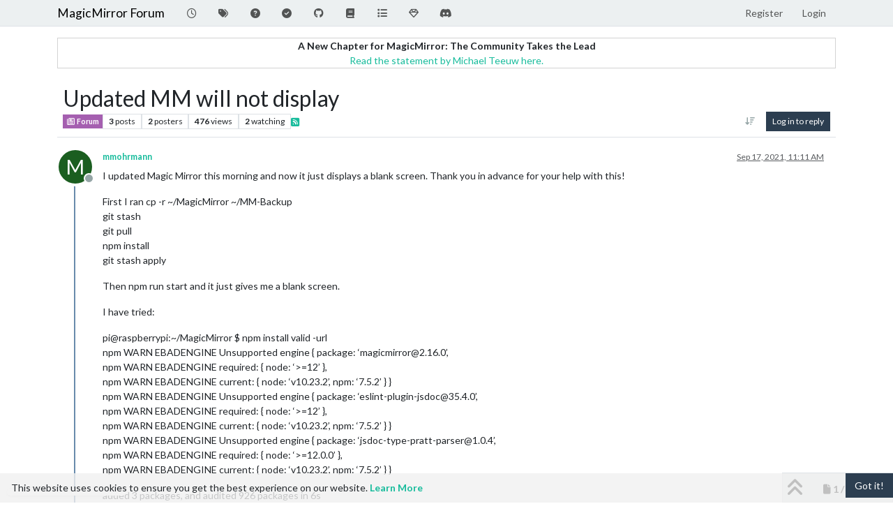

--- FILE ---
content_type: text/html; charset=utf-8
request_url: https://forum.magicmirror.builders/topic/15542/updated-mm-will-not-display
body_size: 124280
content:
<!DOCTYPE html>
<html lang="en-US" data-dir="ltr" style="direction: ltr;">
<head>
<title>Updated MM will not display | MagicMirror Forum</title>
<meta name="viewport" content="width&#x3D;device-width, initial-scale&#x3D;1.0" />
	<meta name="content-type" content="text/html; charset=UTF-8" />
	<meta name="apple-mobile-web-app-capable" content="yes" />
	<meta name="mobile-web-app-capable" content="yes" />
	<meta property="og:site_name" content="MagicMirror Forum" />
	<meta name="msapplication-badge" content="frequency=30; polling-uri=https://forum.magicmirror.builders/sitemap.xml" />
	<meta name="theme-color" content="#ffffff" />
	<meta name="keywords" content="MagicMirror, smart mirror, open source, iot" />
	<meta name="title" content="Updated MM will not display" />
	<meta property="og:title" content="Updated MM will not display" />
	<meta property="og:type" content="article" />
	<meta property="article:published_time" content="2021-09-17T11:11:58.168Z" />
	<meta property="article:modified_time" content="2021-09-17T11:54:13.765Z" />
	<meta property="article:section" content="Forum" />
	<meta name="description" content="I updated Magic Mirror this morning and now it just displays a blank screen. Thank you in advance for your help with this! First I ran cp -r ~/MagicMirror ~/..." />
	<meta property="og:description" content="I updated Magic Mirror this morning and now it just displays a blank screen. Thank you in advance for your help with this! First I ran cp -r ~/MagicMirror ~/..." />
	<meta property="og:image" content="https://forum.magicmirror.builders/assets/images/logo@3x.png" />
	<meta property="og:image:url" content="https://forum.magicmirror.builders/assets/images/logo@3x.png" />
	<meta property="og:image:width" content="963" />
	<meta property="og:image:height" content="225" />
	<meta property="og:url" content="https://forum.magicmirror.builders/topic/15542/updated-mm-will-not-display" />
	
<link rel="stylesheet" type="text/css" href="/assets/client-flatly.css?v=42d85ea66e7" />
<link rel="icon" type="image/x-icon" href="/assets/uploads/system/favicon.ico?v&#x3D;42d85ea66e7" />
	<link rel="manifest" href="/manifest.webmanifest" crossorigin="use-credentials" />
	<link rel="search" type="application/opensearchdescription+xml" title="MagicMirror Forum" href="/osd.xml" />
	<link rel="apple-touch-icon" href="/assets/images/touch/512.png" />
	<link rel="icon" sizes="36x36" href="/assets/images/touch/36.png" />
	<link rel="icon" sizes="48x48" href="/assets/images/touch/48.png" />
	<link rel="icon" sizes="72x72" href="/assets/images/touch/72.png" />
	<link rel="icon" sizes="96x96" href="/assets/images/touch/96.png" />
	<link rel="icon" sizes="144x144" href="/assets/images/touch/144.png" />
	<link rel="icon" sizes="192x192" href="/assets/images/touch/192.png" />
	<link rel="icon" sizes="512x512" href="/assets/images/touch/512.png" />
	<link rel="prefetch" href="/assets/src/modules/composer.js?v&#x3D;42d85ea66e7" />
	<link rel="prefetch" href="/assets/src/modules/composer/uploads.js?v&#x3D;42d85ea66e7" />
	<link rel="prefetch" href="/assets/src/modules/composer/drafts.js?v&#x3D;42d85ea66e7" />
	<link rel="prefetch" href="/assets/src/modules/composer/tags.js?v&#x3D;42d85ea66e7" />
	<link rel="prefetch" href="/assets/src/modules/composer/categoryList.js?v&#x3D;42d85ea66e7" />
	<link rel="prefetch" href="/assets/src/modules/composer/resize.js?v&#x3D;42d85ea66e7" />
	<link rel="prefetch" href="/assets/src/modules/composer/autocomplete.js?v&#x3D;42d85ea66e7" />
	<link rel="prefetch" href="/assets/templates/composer.tpl?v&#x3D;42d85ea66e7" />
	<link rel="prefetch" href="/assets/language/en-US/topic.json?v&#x3D;42d85ea66e7" />
	<link rel="prefetch" href="/assets/language/en-US/modules.json?v&#x3D;42d85ea66e7" />
	<link rel="prefetch" href="/assets/language/en-US/tags.json?v&#x3D;42d85ea66e7" />
	<link rel="prefetch stylesheet" href="/assets/plugins/nodebb-plugin-markdown/styles/default.css" />
	<link rel="prefetch" href="/assets/language/en-US/markdown.json?v&#x3D;42d85ea66e7" />
	<link rel="stylesheet" href="https://forum.magicmirror.builders/assets/plugins/nodebb-plugin-emoji/emoji/styles.css?v&#x3D;42d85ea66e7" />
	<link rel="canonical" href="https://forum.magicmirror.builders/topic/15542/updated-mm-will-not-display" />
	<link rel="alternate" type="application/rss+xml" href="/topic/15542.rss" />
	<link rel="up" href="https://forum.magicmirror.builders/category/26/forum" />
	<link rel="author" href="https://forum.magicmirror.builders/user/mmohrmann" />
	
<script>
var config = JSON.parse('{"relative_path":"","upload_url":"/assets/uploads","asset_base_url":"/assets","assetBaseUrl":"/assets","siteTitle":"MagicMirror Forum","browserTitle":"MagicMirror Forum","description":"","keywords":"MagicMirror, smart mirror, open source, iot","brand:logo":"","titleLayout":"&#123;pageTitle&#125; | &#123;browserTitle&#125;","showSiteTitle":true,"maintenanceMode":false,"postQueue":1,"minimumTitleLength":5,"maximumTitleLength":255,"minimumPostLength":8,"maximumPostLength":32767,"minimumTagsPerTopic":0,"maximumTagsPerTopic":10,"minimumTagLength":3,"maximumTagLength":25,"undoTimeout":0,"useOutgoingLinksPage":true,"allowGuestHandles":false,"allowTopicsThumbnail":true,"usePagination":true,"disableChat":false,"disableChatMessageEditing":false,"maximumChatMessageLength":1000,"socketioTransports":["polling","websocket"],"socketioOrigins":"https://forum.magicmirror.builders:*","websocketAddress":"","maxReconnectionAttempts":5,"reconnectionDelay":1500,"topicsPerPage":20,"postsPerPage":10,"maximumFileSize":2048,"theme:id":"nodebb-theme-persona","theme:src":"https://cdn.jsdelivr.net/npm/bootswatch@3.4.1/flatly/bootstrap.min.css","defaultLang":"en-US","userLang":"en-US","loggedIn":false,"uid":-1,"cache-buster":"v=42d85ea66e7","topicPostSort":"oldest_to_newest","categoryTopicSort":"recently_replied","csrf_token":false,"searchEnabled":true,"searchDefaultInQuick":"titles","bootswatchSkin":"flatly","composer:showHelpTab":true,"enablePostHistory":true,"timeagoCutoff":30,"timeagoCodes":["af","am","ar","az-short","az","be","bg","bs","ca","cs","cy","da","de-short","de","dv","el","en-short","en","es-short","es","et","eu","fa-short","fa","fi","fr-short","fr","gl","he","hr","hu","hy","id","is","it-short","it","ja","jv","ko","ky","lt","lv","mk","nl","no","pl","pt-br-short","pt-br","pt-short","pt","ro","rs","ru","rw","si","sk","sl","sq","sr","sv","th","tr-short","tr","uk","ur","uz","vi","zh-CN","zh-TW"],"cookies":{"enabled":true,"message":"[[global:cookies.message]]","dismiss":"[[global:cookies.accept]]","link":"[[global:cookies.learn-more]]","link_url":"https:&#x2F;&#x2F;www.cookiesandyou.com"},"thumbs":{"size":512},"emailPrompt":1,"useragent":{"isSafari":false},"fontawesome":{"pro":false,"styles":["solid","brands","regular"],"version":"6.7.2"},"activitypub":{"probe":0},"acpLang":"undefined","topicSearchEnabled":false,"disableCustomUserSkins":false,"defaultBootswatchSkin":"flatly","hideSubCategories":false,"hideCategoryLastPost":false,"enableQuickReply":false,"2factor":{"hasKey":false},"composer-default":{},"recentCards":{"title":"Recent Topics","opacity":"1.0","textShadow":"","enableCarousel":1,"enableCarouselPagination":0,"minSlides":1,"maxSlides":4},"markdown":{"highlight":1,"hljsLanguages":["common"],"theme":"default.css","defaultHighlightLanguage":"","externalMark":false},"emojiCustomFirst":false,"question-and-answer":{"defaultCid_9":"on","defaultCid_6":"off","defaultCid_10":"on","defaultCid_25":"on","defaultCid_29":"on","forceQuestions":"off","defaultCid_35":"off","defaultCid_27":"off","defaultCid_19":"off","defaultCid_17":"off","defaultCid_34":"off","defaultCid_16":"off","defaultCid_14":"on","defaultCid_7":"off","defaultCid_1":"off","defaultCid_33":"off","defaultCid_15":"off","defaultCid_11":"off","defaultCid_28":"off","defaultCid_20":"off","defaultCid_13":"off","defaultCid_23":"off","defaultCid_5":"off","defaultCid_21":"off","defaultCid_8":"off","defaultCid_24":"off","defaultCid_12":"off","defaultCid_22":"off","defaultCid_32":"off","defaultCid_2":"off","defaultCid_18":"off","defaultCid_26":"off","defaultCid_30":"off","defaultCid_31":"off"},"spam-be-gone":{}}');
var app = {
user: JSON.parse('{"uid":-1,"username":"Guest","displayname":"Guest","userslug":"","fullname":"Guest","email":"","icon:text":"?","icon:bgColor":"#aaa","groupTitle":"","groupTitleArray":[],"status":"offline","reputation":0,"email:confirmed":false,"unreadData":{"":{},"new":{},"watched":{},"unreplied":{}},"isAdmin":false,"isGlobalMod":false,"isMod":false,"privileges":{"chat":false,"chat:privileged":false,"upload:post:image":false,"upload:post:file":false,"signature":false,"invite":false,"group:create":false,"search:content":false,"search:users":false,"search:tags":false,"view:users":true,"view:tags":true,"view:groups":true,"local:login":false,"ban":false,"mute":false,"view:users:info":false},"blocks":[],"timeagoCode":"en","offline":true,"lastRoomId":null,"isEmailConfirmSent":false}')
};
document.documentElement.style.setProperty('--panel-offset', `${localStorage.getItem('panelOffset') || 0}px`);
</script>


<style>.banner-wrapper {
  border-radius: 5px;
  width: 100%;
  margin-bottom: 20px;
  display: -webkit-box;
  display: -ms-flexbox;
  display: flex;
  -webkit-box-align: center;
  -ms-flex-align: center;
  align-items: center;
  -webkit-box-pack: center;
  -ms-flex-pack: center;
  justify-content: center;
}

@media (min-width: 1280px) {
  .banner-wrapper {
    padding: 5px;
    width: 170px;
    position: fixed;
    bottom: 10px;
    left: 10px;
    display: block;
    margin-bottom: 0;
    box-shadow: 0px 1px 3px rgba(0, 0, 0, 0.1), 0px 0px 20px rgba(0, 0, 0, 0.08);
    overflow: hidden;
    opacity: 0;
    animation-name: fade-in;
    animation-duration: 1s;
    animation-delay: 1s;
    animation-iteration-count: 1;
    animation-fill-mode: forwards;
    background: white;
  }
}
@keyframes fade-in {
  from {
    opacity: 0;
    transform: translateY(50px);
  }
  to {
    opacity: 100;
    transform: translateY(0);
  }
}</style>

</head>
<body class="page-topic page-topic-15542 page-topic-updated-mm-will-not-display template-topic page-topic-category-26 page-topic-category-forum parent-category-2 parent-category-26 page-status-200 theme-persona user-guest skin-flatly">
<nav id="menu" class="slideout-menu hidden">
<section class="menu-section" data-section="navigation">
<ul class="menu-section-list text-bg-dark list-unstyled"></ul>
</section>
</nav>
<nav id="chats-menu" class="slideout-menu hidden">

</nav>
<main id="panel" class="slideout-panel">
<nav class="navbar sticky-top navbar-expand-lg bg-light header border-bottom py-0" id="header-menu" component="navbar">
<div class="container-lg justify-content-start flex-nowrap">
<div class="d-flex align-items-center me-auto" style="min-width: 0px;">
<button type="button" class="navbar-toggler border-0" id="mobile-menu">
<i class="fa fa-lg fa-fw fa-bars unread-count" ></i>
<span component="unread/icon" class="notification-icon fa fa-fw fa-book unread-count" data-content="0" data-unread-url="/unread"></span>
</button>
<div class="d-inline-flex align-items-center" style="min-width: 0px;">


<a class="navbar-brand text-truncate" href="/">
MagicMirror Forum
</a>

</div>
</div>


<div component="navbar/title" class="visible-xs hidden">
<span></span>
</div>
<div id="nav-dropdown" class="collapse navbar-collapse d-none d-lg-block">
<ul id="main-nav" class="navbar-nav me-auto mb-2 mb-lg-0">


<li class="nav-item " title="Recent">
<a class="nav-link navigation-link "
 href="&#x2F;recent" >

<i class="fa fa-fw fa-clock-o" data-content=""></i>


<span class="visible-xs-inline">Recent</span>


</a>

</li>



<li class="nav-item " title="Tags">
<a class="nav-link navigation-link "
 href="&#x2F;tags" >

<i class="fa fa-fw fa-tags" data-content=""></i>


<span class="visible-xs-inline">Tags</span>


</a>

</li>



<li class="nav-item " title="Unsolved">
<a class="nav-link navigation-link "
 href="&#x2F;unsolved" >

<i class="fa fa-fw fa-question-circle" data-content=""></i>


<span class="visible-xs-inline">Unsolved</span>


</a>

</li>



<li class="nav-item " title="Solved">
<a class="nav-link navigation-link "
 href="&#x2F;solved" >

<i class="fa fa-fw fa-check-circle" data-content=""></i>


<span class="visible-xs-inline">Solved</span>


</a>

</li>



<li class="nav-item " title="MagicMirror² Repository">
<a class="nav-link navigation-link "
 href="https:&#x2F;&#x2F;github.com&#x2F;MagicMirrorOrg&#x2F;MagicMirror"  target="_blank">

<i class="fa fa-fw fa-github" data-content=""></i>


<span class="visible-xs-inline">MagicMirror² Repository</span>


</a>

</li>



<li class="nav-item " title="Documentation">
<a class="nav-link navigation-link "
 href="https:&#x2F;&#x2F;docs.magicmirror.builders"  target="_blank">

<i class="fa fa-fw fa-book" data-content=""></i>


<span class="visible-xs-inline">Documentation</span>


</a>

</li>



<li class="nav-item " title="3rd-Party-Modules">
<a class="nav-link navigation-link "
 href="https:&#x2F;&#x2F;modules.magicmirror.builders&#x2F;"  target="_blank">

<i class="fa fa-fw fa-list fa-solid" data-content=""></i>


<span class="visible-xs-inline">3rd-Party-Modules</span>


</a>

</li>



<li class="nav-item " title="Donate">
<a class="nav-link navigation-link "
 href="https:&#x2F;&#x2F;magicmirror.builders&#x2F;donate"  target="_blank">

<i class="fa fa-fw fa-diamond" data-content=""></i>


<span class="visible-xs-inline">Donate</span>


</a>

</li>



<li class="nav-item " title="Join our Discord channel.">
<a class="nav-link navigation-link "
 href="https:&#x2F;&#x2F;discord.gg&#x2F;AmGBBwPph5"  target="_blank">

<i class="fa fa-fw fa-discord fa-brands" data-content=""></i>


<span class="visible-xs-inline">Discord</span>


</a>

</li>


</ul>
<ul class="navbar-nav mb-2 mb-lg-0 hidden-xs">
<li class="nav-item">
<a href="#" id="reconnect" class="nav-link hide" title="Looks like your connection to MagicMirror Forum was lost, please wait while we try to reconnect.">
<i class="fa fa-check"></i>
</a>
</li>
</ul>



<ul id="logged-out-menu" class="navbar-nav me-0 mb-2 mb-lg-0 align-items-center">

<li class="nav-item">
<a class="nav-link" href="/register">
<i class="fa fa-pencil fa-fw d-inline-block d-sm-none"></i>
<span>Register</span>
</a>
</li>

<li class="nav-item">
<a class="nav-link" href="/login">
<i class="fa fa-sign-in fa-fw d-inline-block d-sm-none"></i>
<span>Login</span>
</a>
</li>
</ul>


</div>
</div>
</nav>
<script>
const rect = document.getElementById('header-menu').getBoundingClientRect();
const offset = Math.max(0, rect.bottom);
document.documentElement.style.setProperty('--panel-offset', offset + `px`);
</script>
<div class="container-lg pt-3" id="content">
<noscript>
<div class="alert alert-danger">
<p>
Your browser does not seem to support JavaScript. As a result, your viewing experience will be diminished, and you have been placed in <strong>read-only mode</strong>.
</p>
<p>
Please download a browser that supports JavaScript, or enable it if it's disabled (i.e. NoScript).
</p>
</div>
</noscript>
<div data-widget-area="header">

<div class="well mb-3" align="center" style="border:1px solid lightgrey"><strong>A New Chapter for MagicMirror: The Community Takes the Lead</strong><br><a href="/topic/18329/a-new-chapter-for-magicmirror-the-community-takes-the-lead">Read the statement by Michael Teeuw here.</a></div>

</div>
<div class="row mb-5">
<div class="topic col-lg-12" itemid="/topic/15542/updated-mm-will-not-display" itemscope itemtype="https://schema.org/DiscussionForumPosting">
<meta itemprop="headline" content="Updated MM will not display">
<meta itemprop="text" content="Updated MM will not display">
<meta itemprop="url" content="/topic/15542/updated-mm-will-not-display">
<meta itemprop="datePublished" content="2021-09-17T11:11:58.168Z">
<meta itemprop="dateModified" content="2021-09-17T11:54:13.765Z">
<div itemprop="author" itemscope itemtype="https://schema.org/Person">
<meta itemprop="name" content="mmohrmann">
<meta itemprop="url" content="/user/mmohrmann">
</div>
<div class="topic-header sticky-top mb-3 bg-body">
<div class="d-flex flex-wrap gap-3 border-bottom p-2">
<div class="d-flex flex-column gap-2 flex-grow-1">
<h1 component="post/header" class="mb-0" itemprop="name">
<div class="topic-title d-flex">
<span class="fs-3" component="topic/title">Updated MM will not display</span>
</div>
</h1>
<div class="topic-info d-flex gap-2 align-items-center flex-wrap">
<span component="topic/labels" class="d-flex gap-2 hidden">
<span component="topic/scheduled" class="badge badge border border-gray-300 text-body hidden">
<i class="fa fa-clock-o"></i> Scheduled
</span>
<span component="topic/pinned" class="badge badge border border-gray-300 text-body hidden">
<i class="fa fa-thumb-tack"></i> Pinned
</span>
<span component="topic/locked" class="badge badge border border-gray-300 text-body hidden">
<i class="fa fa-lock"></i> Locked
</span>
<a component="topic/moved" href="/category/" class="badge badge border border-gray-300 text-body text-decoration-none hidden">
<i class="fa fa-arrow-circle-right"></i> Moved
</a>

</span>
<a component="topic/category" href="/category/26/forum" class="badge px-1 text-truncate text-decoration-none border" style="color: #ffffff;background-color: #a55fb0;border-color: #a55fb0!important; max-width: 70vw;">
			<i class="fa fa-fw fa-newspaper-o"></i>
			Forum
		</a>
<div data-tid="15542" component="topic/tags" class="lh-1 tags tag-list d-flex flex-wrap hidden-xs hidden-empty gap-2"></div>
<div class="d-flex gap-2" component="topic/stats">
<span class="badge text-body border border-gray-300 stats text-xs">
<i class="fa-regular fa-fw fa-message visible-xs-inline" title="Posts"></i>
<span component="topic/post-count" title="3" class="fw-bold">3</span>
<span class="hidden-xs text-lowercase fw-normal">Posts</span>
</span>
<span class="badge text-body border border-gray-300 stats text-xs">
<i class="fa fa-fw fa-user visible-xs-inline" title="Posters"></i>
<span title="2" class="fw-bold">2</span>
<span class="hidden-xs text-lowercase fw-normal">Posters</span>
</span>
<span class="badge text-body border border-gray-300 stats text-xs">
<i class="fa fa-fw fa-eye visible-xs-inline" title="Views"></i>
<span class="fw-bold" title="476">476</span>
<span class="hidden-xs text-lowercase fw-normal">Views</span>
</span>

<span class="badge text-body border border-gray-300 stats text-xs">
<i class="fa fa-fw fa-bell-o visible-xs-inline" title="Watching"></i>
<span class="fw-bold" title="476">2</span>
<span class="hidden-xs text-lowercase fw-normal">Watching</span>
</span>
</div>

<a class="hidden-xs" target="_blank" href="/topic/15542.rss"><i class="fa fa-rss-square"></i></a>


<div class="ms-auto">
<div class="topic-main-buttons float-end d-inline-block">
<span class="loading-indicator btn float-start hidden" done="0">
<span class="hidden-xs">Loading More Posts</span> <i class="fa fa-refresh fa-spin"></i>
</span>


<div title="Sort by" class="btn-group bottom-sheet hidden-xs" component="thread/sort">
<button class="btn btn-sm btn-ghost dropdown-toggle" data-bs-toggle="dropdown" aria-haspopup="true" aria-expanded="false" aria-label="Post sort option, Oldest to Newest">
<i class="fa fa-fw fa-arrow-down-wide-short text-secondary"></i></button>
<ul class="dropdown-menu dropdown-menu-end p-1 text-sm" role="menu">
<li>
<a class="dropdown-item rounded-1 d-flex align-items-center gap-2" href="#" class="oldest_to_newest" data-sort="oldest_to_newest" role="menuitem">
<span class="flex-grow-1">Oldest to Newest</span>
<i class="flex-shrink-0 fa fa-fw text-secondary"></i>
</a>
</li>
<li>
<a class="dropdown-item rounded-1 d-flex align-items-center gap-2" href="#" class="newest_to_oldest" data-sort="newest_to_oldest" role="menuitem">
<span class="flex-grow-1">Newest to Oldest</span>
<i class="flex-shrink-0 fa fa-fw text-secondary"></i>
</a>
</li>
<li>
<a class="dropdown-item rounded-1 d-flex align-items-center gap-2" href="#" class="most_votes" data-sort="most_votes" role="menuitem">
<span class="flex-grow-1">Most Votes</span>
<i class="flex-shrink-0 fa fa-fw text-secondary"></i>
</a>
</li>
</ul>
</div>

<div class="d-inline-block">

</div>
<div component="topic/reply/container" class="btn-group bottom-sheet hidden">
<a href="/compose?tid=15542" class="btn btn-sm btn-primary" component="topic/reply" data-ajaxify="false" role="button"><i class="fa fa-reply visible-xs-inline"></i><span class="visible-sm-inline visible-md-inline visible-lg-inline"> Reply</span></a>
<button type="button" class="btn btn-sm btn-primary dropdown-toggle" data-bs-toggle="dropdown" aria-haspopup="true" aria-expanded="false">
<span class="caret"></span>
</button>
<ul class="dropdown-menu dropdown-menu-end" role="menu">
<li><a class="dropdown-item" href="#" component="topic/reply-as-topic" role="menuitem">Reply as topic</a></li>
</ul>
</div>


<a component="topic/reply/guest" href="/login" class="btn btn-sm btn-primary">Log in to reply</a>


</div>
</div>
</div>
</div>
<div class="d-flex flex-wrap gap-2 align-items-center hidden-empty " component="topic/thumb/list"></div>
</div>
</div>



<div component="topic/deleted/message" class="alert alert-warning d-flex justify-content-between flex-wrap hidden">
<span>This topic has been deleted. Only users with topic management privileges can see it.</span>
<span>

</span>
</div>

<ul component="topic" class="posts timeline" data-tid="15542" data-cid="26">

<li component="post" class="  topic-owner-post" data-index="0" data-pid="94593" data-uid="26171" data-timestamp="1631877118168" data-username="mmohrmann" data-userslug="mmohrmann" itemprop="comment" itemtype="http://schema.org/Comment" itemscope>
<a component="post/anchor" data-index="0" id="1"></a>
<meta itemprop="datePublished" content="2021-09-17T11:11:58.168Z">
<meta itemprop="dateModified" content="">

<div class="clearfix post-header">
<div class="icon float-start">
<a href="/user/mmohrmann">
<span title="mmohrmann" data-uid="26171" class="avatar  avatar-rounded" component="user/picture" style="--avatar-size: 48px; background-color: #1b5e20">M</span>

<span component="user/status" class="position-absolute top-100 start-100 border border-white border-2 rounded-circle status offline"><span class="visually-hidden">Offline</span></span>

</a>
</div>
<small class="d-flex">
<div class="d-flex align-items-center gap-1 flex-wrap w-100">
<strong class="text-nowrap" itemprop="author" itemscope itemtype="https://schema.org/Person">
<meta itemprop="name" content="mmohrmann">
<meta itemprop="url" content="/user/mmohrmann">
<a href="/user/mmohrmann" data-username="mmohrmann" data-uid="26171">mmohrmann</a>
</strong>


<span class="visible-xs-inline-block visible-sm-inline-block visible-md-inline-block visible-lg-inline-block">

<span>

</span>
</span>
<div class="d-flex align-items-center gap-1 flex-grow-1 justify-content-end">
<span>
<i component="post/edit-indicator" class="fa fa-pencil-square edit-icon hidden"></i>
<span data-editor="" component="post/editor" class="hidden">last edited by  <span class="timeago" title="Invalid Date"></span></span>
<span class="visible-xs-inline-block visible-sm-inline-block visible-md-inline-block visible-lg-inline-block">
<a class="permalink text-muted" href="/post/94593"><span class="timeago" title="2021-09-17T11:11:58.168Z"></span></a>
</span>
</span>
<span class="bookmarked"><i class="fa fa-bookmark-o"></i></span>
</div>
</div>
</small>
</div>
<br />
<div class="content" component="post/content" itemprop="text">
<p dir="auto">I updated Magic Mirror this morning and now it just displays a blank screen. Thank you in advance for your help with this!</p>
<p dir="auto">First I ran cp -r ~/MagicMirror ~/MM-Backup<br />
git stash<br />
git pull<br />
npm install<br />
git stash apply</p>
<p dir="auto">Then npm run start and it just gives me a blank screen.</p>
<p dir="auto">I have tried:</p>
<p dir="auto">pi@raspberrypi:~/MagicMirror $ npm install valid -url<br />
npm WARN EBADENGINE Unsupported engine { package: ‘magicmirror@2.16.0’,<br />
npm WARN EBADENGINE   required: { node: ‘&gt;=12’ },<br />
npm WARN EBADENGINE   current: { node: ‘v10.23.2’, npm: ‘7.5.2’ } }<br />
npm WARN EBADENGINE Unsupported engine { package: ‘eslint-plugin-jsdoc@35.4.0’,<br />
npm WARN EBADENGINE   required: { node: ‘&gt;=12’ },<br />
npm WARN EBADENGINE   current: { node: ‘v10.23.2’, npm: ‘7.5.2’ } }<br />
npm WARN EBADENGINE Unsupported engine { package: ‘jsdoc-type-pratt-parser@1.0.4’,<br />
npm WARN EBADENGINE   required: { node: ‘&gt;=12.0.0’ },<br />
npm WARN EBADENGINE   current: { node: ‘v10.23.2’, npm: ‘7.5.2’ } }</p>
<p dir="auto">added 3 packages, and audited 926 packages in 6s</p>
<p dir="auto">110 packages are looking for funding<br />
run <code>npm fund</code> for details</p>
<p dir="auto">found 0 vulnerabilities</p>
<p dir="auto">pi@raspberrypi:~/MagicMirror $ npm run start</p>
<blockquote>
<p dir="auto">magicmirror@2.16.0 start<br />
DISPLAY=“${DISPLAY:=:0}” ./node_modules/.bin/electron js/electron.js</p>
</blockquote>
<p dir="auto">[17.09.2021 05:36.25.670] [LOG]   Starting MagicMirror: v2.16.0<br />
[17.09.2021 05:36.25.675] [LOG]   Loading config …<br />
[17.09.2021 05:36.25.682] [LOG]   Loading module helpers …<br />
[17.09.2021 05:36.25.684] [LOG]   No helper found for module: alert.<br />
[17.09.2021 05:36.25.853] [LOG]   Initializing new module helper …<br />
[17.09.2021 05:36.25.854] [LOG]   Module helper loaded: updatenotification<br />
[17.09.2021 05:36.25.855] [LOG]   No helper found for module: clock.<br />
[17.09.2021 05:36.26.076] [LOG]   Initializing new module helper …<br />
[17.09.2021 05:36.26.077] [LOG]   Module helper loaded: MMM-Remote-Control<br />
[17.09.2021 05:36.26.417] [ERROR] WARNING! Could not load config file. Starting with default configuration. Error found: Error: Cannot find module ‘rrule-alt’<br />
Require stack:</p>
<ul>
<li>/home/pi/MagicMirror/modules/MMM-MyCalendar/vendor/ical.js/node-ical.js</li>
<li>/home/pi/MagicMirror/modules/MMM-MyCalendar/vendor/ical.js/index.js</li>
<li>/home/pi/MagicMirror/modules/MMM-MyCalendar/calendarfetcher.js</li>
<li>/home/pi/MagicMirror/modules/MMM-MyCalendar/node_helper.js</li>
<li>/home/pi/MagicMirror/js/app.js</li>
<li>/home/pi/MagicMirror/js/electron.js</li>
<li>/home/pi/MagicMirror/node_modules/electron/dist/resources/default_app.asar/main.js</li>
<li></li>
</ul>
<p dir="auto">[17.09.2021 05:36.26.418] [LOG]   Loading module helpers …<br />
[17.09.2021 05:36.26.419] [LOG]   No helper found for module: alert.<br />
[17.09.2021 05:36.26.419] [LOG]   Initializing new module helper …<br />
[17.09.2021 05:36.26.420] [LOG]   Module helper loaded: updatenotification<br />
[17.09.2021 05:36.26.420] [LOG]   No helper found for module: clock.<br />
[17.09.2021 05:36.26.421] [LOG]   Initializing new module helper …<br />
[17.09.2021 05:36.26.422] [LOG]   Module helper loaded: MMM-Remote-Control<br />
[17.09.2021 05:36.26.426] [ERROR] App threw an error during load<br />
[17.09.2021 05:36.26.429] [ERROR] Error: Cannot find module ‘rrule-alt’<br />
Require stack:</p>
<ul>
<li>/home/pi/MagicMirror/modules/MMM-MyCalendar/vendor/ical.js/node-ical.js</li>
<li>/home/pi/MagicMirror/modules/MMM-MyCalendar/vendor/ical.js/index.js</li>
<li>/home/pi/MagicMirror/modules/MMM-MyCalendar/calendarfetcher.js</li>
<li>/home/pi/MagicMirror/modules/MMM-MyCalendar/node_helper.js</li>
<li>/home/pi/MagicMirror/js/app.js</li>
<li>/home/pi/MagicMirror/js/electron.js</li>
<li>/home/pi/MagicMirror/node_modules/electron/dist/resources/default_app.asar/main.js</li>
<li>at Module._resolveFilename (internal/modules/cjs/loader.js:972:15)<br />
at Function.n._resolveFilename (electron/js2c/browser_init.js:249:921)<br />
at Function.Module._resolveFilename (/home/pi/MagicMirror/node_modules/module-alias/index.js:49:29)<br />
at Module._load (internal/modules/cjs/loader.js:848:27)<br />
at Function.f._load (electron/js2c/asar_bundle.js:5:12633)<br />
at Module.require (internal/modules/cjs/loader.js:1032:19)<br />
at require (internal/modules/cjs/helpers.js:72:18)<br />
at Object. (/home/pi/MagicMirror/modules/MMM-MyCalendar/vendor/ical.js/node-ical.js:20:13)<br />
at Module._compile (internal/modules/cjs/loader.js:1152:30)<br />
at Object.Module._extensions…js (internal/modules/cjs/loader.js:1173:10)<br />
[17.09.2021 05:36.26.430] [ERROR] Whoops! There was an uncaught exception…<br />
[17.09.2021 05:36.26.439] [ERROR] Error: Cannot find module ‘rrule-alt’<br />
Require stack:</li>
<li>/home/pi/MagicMirror/modules/MMM-MyCalendar/vendor/ical.js/node-ical.js</li>
<li>/home/pi/MagicMirror/modules/MMM-MyCalendar/vendor/ical.js/index.js</li>
<li>/home/pi/MagicMirror/modules/MMM-MyCalendar/calendarfetcher.js</li>
<li>/home/pi/MagicMirror/modules/MMM-MyCalendar/node_helper.js</li>
<li>/home/pi/MagicMirror/js/app.js</li>
<li>/home/pi/MagicMirror/js/electron.js</li>
<li>/home/pi/MagicMirror/node_modules/electron/dist/resources/default_app.asar/main.js</li>
<li>at Module._resolveFilename (internal/modules/cjs/loader.js:972:15)<br />
at Function.n._resolveFilename (electron/js2c/browser_init.js:249:921)<br />
at Function.Module._resolveFilename (/home/pi/MagicMirror/node_modules/module-alias/index.js:49:29)<br />
at Module._load (internal/modules/cjs/loader.js:848:27)<br />
at Function.f._load (electron/js2c/asar_bundle.js:5:12633)<br />
at Module.require (internal/modules/cjs/loader.js:1032:19)<br />
at require (internal/modules/cjs/helpers.js:72:18)<br />
at Object. (/home/pi/MagicMirror/modules/MMM-MyCalendar/vendor/ical.js/node-ical.js:20:13)<br />
at Module._compile (internal/modules/cjs/loader.js:1152:30)<br />
at Object.Module._extensions…js (internal/modules/cjs/loader.js:1173:10) {<br />
code: ‘MODULE_NOT_FOUND’,<br />
requireStack: [<br />
‘/home/pi/MagicMirror/modules/MMM-MyCalendar/vendor/ical.js/node-ical.js’,<br />
‘/home/pi/MagicMirror/modules/MMM-MyCalendar/vendor/ical.js/index.js’,<br />
‘/home/pi/MagicMirror/modules/MMM-MyCalendar/calendarfetcher.js’,<br />
‘/home/pi/MagicMirror/modules/MMM-MyCalendar/node_helper.js’,<br />
‘/home/pi/MagicMirror/js/app.js’,<br />
‘/home/pi/MagicMirror/js/electron.js’,<br />
‘/home/pi/MagicMirror/node_modules/electron/dist/resources/default_app.asar/main.js’,<br />
undefined<br />
]<br />
}<br />
[17.09.2021 05:36.26.442] [ERROR] MagicMirror will not quit, but it might be a good idea to check why this happened. Maybe no internet connection?<br />
[17.09.2021 05:36.26.442] [ERROR] If you think this really is an issue, please open an issue on GitHub: <a href="https://github.com/MichMich/MagicMirror/issues" target="_blank" rel="noopener noreferrer nofollow ugc">https://github.com/MichMich/MagicMirror/issues</a><br />
[17.09.2021 05:36.26.701] [LOG]   Launching application.<br />
[17.09.2021 05:38.09.120] [LOG]   Shutting down server…<br />
[17.09.2021 05:38.09.125] [LOG]   Stopping module helper: updatenotification<br />
[17.09.2021 05:38.09.126] [ERROR] Whoops! There was an uncaught exception…<br />
[17.09.2021 05:38.09.131] [ERROR] TypeError: Cannot convert undefined or null to object<br />
at Function.keys ()<br />
at Class.stop (/home/pi/MagicMirror/modules/MMM-Remote-Control/node_helper.js:71:20)<br />
at App.stop (/home/pi/MagicMirror/js/app.js:253:16)<br />
at App. (/home/pi/MagicMirror/js/electron.js:128:7)<br />
at App.emit (events.js:315:20)<br />
at appMethod (electron/js2c/browser_init.js:69:1768)<br />
at Object.execute (electron/js2c/browser_init.js:69:4932)<br />
at MenuItem.click (electron/js2c/browser_init.js:73:1637)<br />
at Object.a._executeCommand (electron/js2c/browser_init.js:81:2343)<br />
[17.09.2021 05:38.09.133] [ERROR] MagicMirror will not quit, but it might be a good idea to check why this happened. Maybe no internet connection?<br />
[17.09.2021 05:38.09.134] [ERROR] If you think this really is an issue, please open an issue on GitHub: <a href="https://github.com/MichMich/MagicMirror/issues" target="_blank" rel="noopener noreferrer nofollow ugc">https://github.com/MichMich/MagicMirror/issues</a><br />
pi@raspberrypi:~/MagicMirror $ git stash pop<br />
css/main.css: needs merge<br />
modules/default/calendar/calendar.css: needs merge<br />
modules/default/calendar/calendar.js: needs merge<br />
modules/default/calendar/calendarfetcher.js: needs merge<br />
modules/default/calendar/node_helper.js: needs merge<br />
modules/default/newsfeed/newsfeed.js: needs merge<br />
modules/default/newsfeed/newsfeedfetcher.js: needs merge<br />
modules/default/newsfeed/node_helper.js: needs merge<br />
modules/default/updatenotification/updatenotification.js: needs merge<br />
modules/default/weather/weather.js: needs merge<br />
modules/default/weatherforecast/weatherforecast.js: needs merge<br />
unable to refresh index<br />
pi@raspberrypi:~/MagicMirror $ git stash apply<br />
css/main.css: needs merge<br />
modules/default/calendar/calendar.css: needs merge<br />
modules/default/calendar/calendar.js: needs merge<br />
modules/default/calendar/calendarfetcher.js: needs merge<br />
modules/default/calendar/node_helper.js: needs merge<br />
modules/default/newsfeed/newsfeed.js: needs merge<br />
modules/default/newsfeed/newsfeedfetcher.js: needs merge<br />
modules/default/newsfeed/node_helper.js: needs merge<br />
modules/default/updatenotification/updatenotification.js: needs merge<br />
modules/default/weather/weather.js: needs merge<br />
modules/default/weatherforecast/weatherforecast.js: needs merge<br />
unable to refresh index<br />
pi@raspberrypi:~/MagicMirror $ npm install<br />
npm WARN EBADENGINE Unsupported engine { package: ‘magicmirror@2.16.0’,<br />
npm WARN EBADENGINE   required: { node: ‘&gt;=12’ },<br />
npm WARN EBADENGINE   current: { node: ‘v10.23.2’, npm: ‘7.5.2’ } }<br />
npm WARN EBADENGINE Unsupported engine { package: ‘eslint-plugin-jsdoc@35.4.0’,<br />
npm WARN EBADENGINE   required: { node: ‘&gt;=12’ },<br />
npm WARN EBADENGINE   current: { node: ‘v10.23.2’, npm: ‘7.5.2’ } }<br />
npm WARN EBADENGINE Unsupported engine { package: ‘jsdoc-type-pratt-parser@1.0.4’,<br />
npm WARN EBADENGINE   required: { node: ‘&gt;=12.0.0’ },<br />
npm WARN EBADENGINE   current: { node: ‘v10.23.2’, npm: ‘7.5.2’ } }</li>
</ul>
<blockquote>
<p dir="auto">magicmirror@2.16.0 install<br />
echo "Installing vendor files …<br />
" &amp;&amp; cd vendor &amp;&amp; npm install --loglevel=error</p>
</blockquote>
<p dir="auto">Installing vendor files …</p>
<p dir="auto">up to date, audited 10 packages in 1s</p>
<p dir="auto">found 0 vulnerabilities</p>
<blockquote>
<p dir="auto">magicmirror@2.16.0 postinstall<br />
npm run install-fonts &amp;&amp; echo "MagicMirror installation finished successfully!<br />
"</p>
</blockquote>
<blockquote>
<p dir="auto">magicmirror@2.16.0 install-fonts<br />
echo "Installing fonts …<br />
" &amp;&amp; cd fonts &amp;&amp; npm install --loglevel=error</p>
</blockquote>
<p dir="auto">Installing fonts …</p>
<p dir="auto">up to date, audited 2 packages in 1s</p>
<p dir="auto">found 0 vulnerabilities<br />
MagicMirror installation finished successfully!</p>
<blockquote>
<p dir="auto">magicmirror@2.16.0 prepare<br />
[ -f node_modules/.bin/husky ] &amp;&amp; husky install || echo no husky installed.</p>
</blockquote>
<p dir="auto">husky - Git hooks installed</p>
<p dir="auto">up to date, audited 926 packages in 9s</p>
<p dir="auto">110 packages are looking for funding<br />
run <code>npm fund</code> for details</p>
<p dir="auto">found 0 vulnerabilities<br />
pi@raspberrypi:~/MagicMirror $ npm run start</p>
<blockquote>
<p dir="auto">magicmirror@2.16.0 start<br />
DISPLAY=“${DISPLAY:=:0}” ./node_modules/.bin/electron js/electron.js</p>
</blockquote>
<p dir="auto">[17.09.2021 05:41.44.149] [LOG]   Starting MagicMirror: v2.16.0<br />
[17.09.2021 05:41.44.154] [LOG]   Loading config …<br />
[17.09.2021 05:41.44.160] [LOG]   Loading module helpers …<br />
[17.09.2021 05:41.44.163] [LOG]   No helper found for module: alert.<br />
[17.09.2021 05:41.44.336] [LOG]   Initializing new module helper …<br />
[17.09.2021 05:41.44.337] [LOG]   Module helper loaded: updatenotification<br />
[17.09.2021 05:41.44.338] [LOG]   No helper found for module: clock.<br />
[17.09.2021 05:41.44.553] [LOG]   Initializing new module helper …<br />
[17.09.2021 05:41.44.553] [LOG]   Module helper loaded: MMM-Remote-Control<br />
[17.09.2021 05:41.44.887] [ERROR] WARNING! Could not load config file. Starting with default configuration. Error found: Error: Cannot find module ‘rrule-alt’<br />
Require stack:</p>
<ul>
<li>/home/pi/MagicMirror/modules/MMM-MyCalendar/vendor/ical.js/node-ical.js</li>
<li>/home/pi/MagicMirror/modules/MMM-MyCalendar/vendor/ical.js/index.js</li>
<li>/home/pi/MagicMirror/modules/MMM-MyCalendar/calendarfetcher.js</li>
<li>/home/pi/MagicMirror/modules/MMM-MyCalendar/node_helper.js</li>
<li>/home/pi/MagicMirror/js/app.js</li>
<li>/home/pi/MagicMirror/js/electron.js</li>
<li>/home/pi/MagicMirror/node_modules/electron/dist/resources/default_app.asar/main.js</li>
<li></li>
</ul>
<p dir="auto">[17.09.2021 05:41.44.888] [LOG]   Loading module helpers …<br />
[17.09.2021 05:41.44.889] [LOG]   No helper found for module: alert.<br />
[17.09.2021 05:41.44.890] [LOG]   Initializing new module helper …<br />
[17.09.2021 05:41.44.890] [LOG]   Module helper loaded: updatenotification<br />
[17.09.2021 05:41.44.891] [LOG]   No helper found for module: clock.<br />
[17.09.2021 05:41.44.892] [LOG]   Initializing new module helper …<br />
[17.09.2021 05:41.44.892] [LOG]   Module helper loaded: MMM-Remote-Control<br />
[17.09.2021 05:41.44.897] [ERROR] App threw an error during load<br />
[17.09.2021 05:41.44.900] [ERROR] Error: Cannot find module ‘rrule-alt’<br />
Require stack:</p>
<ul>
<li>/home/pi/MagicMirror/modules/MMM-MyCalendar/vendor/ical.js/node-ical.js</li>
<li>/home/pi/MagicMirror/modules/MMM-MyCalendar/vendor/ical.js/index.js</li>
<li>/home/pi/MagicMirror/modules/MMM-MyCalendar/calendarfetcher.js</li>
<li>/home/pi/MagicMirror/modules/MMM-MyCalendar/node_helper.js</li>
<li>/home/pi/MagicMirror/js/app.js</li>
<li>/home/pi/MagicMirror/js/electron.js</li>
<li>/home/pi/MagicMirror/node_modules/electron/dist/resources/default_app.asar/main.js</li>
<li>at Module._resolveFilename (internal/modules/cjs/loader.js:972:15)<br />
at Function.n._resolveFilename (electron/js2c/browser_init.js:249:921)<br />
at Function.Module._resolveFilename (/home/pi/MagicMirror/node_modules/module-alias/index.js:49:29)<br />
at Module._load (internal/modules/cjs/loader.js:848:27)<br />
at Function.f._load (electron/js2c/asar_bundle.js:5:12633)<br />
at Module.require (internal/modules/cjs/loader.js:1032:19)<br />
at require (internal/modules/cjs/helpers.js:72:18)<br />
at Object. (/home/pi/MagicMirror/modules/MMM-MyCalendar/vendor/ical.js/node-ical.js:20:13)<br />
at Module._compile (internal/modules/cjs/loader.js:1152:30)<br />
at Object.Module._extensions…js (internal/modules/cjs/loader.js:1173:10)<br />
[17.09.2021 05:41.44.902] [ERROR] Whoops! There was an uncaught exception…<br />
[17.09.2021 05:41.44.910] [ERROR] Error: Cannot find module ‘rrule-alt’<br />
Require stack:</li>
<li>/home/pi/MagicMirror/modules/MMM-MyCalendar/vendor/ical.js/node-ical.js</li>
<li>/home/pi/MagicMirror/modules/MMM-MyCalendar/vendor/ical.js/index.js</li>
<li>/home/pi/MagicMirror/modules/MMM-MyCalendar/calendarfetcher.js</li>
<li>/home/pi/MagicMirror/modules/MMM-MyCalendar/node_helper.js</li>
<li>/home/pi/MagicMirror/js/app.js</li>
<li>/home/pi/MagicMirror/js/electron.js</li>
<li>/home/pi/MagicMirror/node_modules/electron/dist/resources/default_app.asar/main.js</li>
<li>at Module._resolveFilename (internal/modules/cjs/loader.js:972:15)<br />
at Function.n._resolveFilename (electron/js2c/browser_init.js:249:921)<br />
at Function.Module._resolveFilename (/home/pi/MagicMirror/node_modules/module-alias/index.js:49:29)<br />
at Module._load (internal/modules/cjs/loader.js:848:27)<br />
at Function.f._load (electron/js2c/asar_bundle.js:5:12633)<br />
at Module.require (internal/modules/cjs/loader.js:1032:19)<br />
at require (internal/modules/cjs/helpers.js:72:18)<br />
at Object. (/home/pi/MagicMirror/modules/MMM-MyCalendar/vendor/ical.js/node-ical.js:20:13)<br />
at Module._compile (internal/modules/cjs/loader.js:1152:30)<br />
at Object.Module._extensions…js (internal/modules/cjs/loader.js:1173:10) {<br />
code: ‘MODULE_NOT_FOUND’,<br />
requireStack: [<br />
‘/home/pi/MagicMirror/modules/MMM-MyCalendar/vendor/ical.js/node-ical.js’,<br />
‘/home/pi/MagicMirror/modules/MMM-MyCalendar/vendor/ical.js/index.js’,<br />
‘/home/pi/MagicMirror/modules/MMM-MyCalendar/calendarfetcher.js’,<br />
‘/home/pi/MagicMirror/modules/MMM-MyCalendar/node_helper.js’,<br />
‘/home/pi/MagicMirror/js/app.js’,<br />
‘/home/pi/MagicMirror/js/electron.js’,<br />
‘/home/pi/MagicMirror/node_modules/electron/dist/resources/default_app.asar/main.js’,<br />
undefined<br />
]<br />
}<br />
[17.09.2021 05:41.44.913] [ERROR] MagicMirror will not quit, but it might be a good idea to check why this happened. Maybe no internet connection?<br />
[17.09.2021 05:41.44.914] [ERROR] If you think this really is an issue, please open an issue on GitHub: <a href="https://github.com/MichMich/MagicMirror/issues" target="_blank" rel="noopener noreferrer nofollow ugc">https://github.com/MichMich/MagicMirror/issues</a><br />
[17.09.2021 05:41.45.186] [LOG]   Launching application.<br />
[17.09.2021 05:42.23.243] [LOG]   Shutting down server…<br />
[17.09.2021 05:42.23.247] [LOG]   Stopping module helper: updatenotification<br />
[17.09.2021 05:42.23.249] [ERROR] Whoops! There was an uncaught exception…<br />
[17.09.2021 05:42.23.254] [ERROR] TypeError: Cannot convert undefined or null to object<br />
at Function.keys ()<br />
at Class.stop (/home/pi/MagicMirror/modules/MMM-Remote-Control/node_helper.js:71:20)<br />
at App.stop (/home/pi/MagicMirror/js/app.js:253:16)<br />
at App. (/home/pi/MagicMirror/js/electron.js:128:7)<br />
at App.emit (events.js:315:20)<br />
at appMethod (electron/js2c/browser_init.js:69:1768)<br />
at Object.execute (electron/js2c/browser_init.js:69:4932)<br />
at MenuItem.click (electron/js2c/browser_init.js:73:1637)<br />
at Object.a._executeCommand (electron/js2c/browser_init.js:81:2343)<br />
[17.09.2021 05:42.23.255] [ERROR] MagicMirror will not quit, but it might be a good idea to check why this happened. Maybe no internet connection?<br />
[17.09.2021 05:42.23.257] [ERROR] If you think this really is an issue, please open an issue on GitHub: <a href="https://github.com/MichMich/MagicMirror/issues" target="_blank" rel="noopener noreferrer nofollow ugc">https://github.com/MichMich/MagicMirror/issues</a><br />
pi@raspberrypi:~/MagicMirror $ git pull<br />
error: Pulling is not possible because you have unmerged files.<br />
hint: Fix them up in the work tree, and then use ‘git add/rm ’<br />
hint: as appropriate to mark resolution and make a commit.<br />
fatal: Exiting because of an unresolved conflict.</li>
</ul>
<p dir="auto">pi@raspberrypi:~/MagicMirror $ git status<br />
On branch master<br />
Your branch is up to date with ‘origin/master’.</p>
<p dir="auto">Changes to be committed:<br />
(use “git reset HEAD …” to unstage)</p>
<pre><code>modified:   modules/default/clock/clock.js
modified:   modules/default/compliments/compliments.js
modified:   modules/default/currentweather/README.md
modified:   modules/default/currentweather/currentweather.css
modified:   modules/default/currentweather/currentweather.js
modified:   modules/default/updatenotification/node_helper.js
modified:   modules/default/weather/current.njk
modified:   modules/default/weather/forecast.njk
modified:   modules/default/weather/hourly.njk
modified:   modules/default/weather/providers/README.md
modified:   modules/default/weather/providers/darksky.js
modified:   modules/default/weather/providers/openweathermap.js
modified:   modules/default/weather/providers/smhi.js
modified:   modules/default/weather/providers/ukmetoffice.js
modified:   modules/default/weather/providers/ukmetofficedatahub.js
modified:   modules/default/weather/providers/weatherbit.js
modified:   modules/default/weather/providers/weathergov.js
modified:   modules/default/weather/weatherprovider.js
modified:   modules/default/weatherforecast/README.md
</code></pre>
<p dir="auto">Unmerged paths:<br />
(use “git reset HEAD …” to unstage)<br />
(use “git add …” to mark resolution)</p>
<pre><code>both modified:   css/main.css
both modified:   modules/default/calendar/calendar.css
both modified:   modules/default/calendar/calendar.js
both modified:   modules/default/calendar/calendarfetcher.js
both modified:   modules/default/calendar/node_helper.js
both modified:   modules/default/newsfeed/newsfeed.js
both modified:   modules/default/newsfeed/newsfeedfetcher.js
both modified:   modules/default/newsfeed/node_helper.js
both modified:   modules/default/updatenotification/updatenotification.js
both modified:   modules/default/weather/weather.js
both modified:   modules/default/weatherforecast/weatherforecast.js
</code></pre>
<p dir="auto">Changes not staged for commit:<br />
(use “git add …” to update what will be committed)<br />
(use “git checkout – …” to discard changes in working directory)</p>
<pre><code>modified:   package-lock.json
modified:   package.json
</code></pre>
<p dir="auto">pi@raspberrypi:~/MagicMirror $ git reset --merge<br />
pi@raspberrypi:~/MagicMirror $ git status<br />
On branch master<br />
Your branch is up to date with ‘origin/master’.</p>
<p dir="auto">Changes not staged for commit:<br />
(use “git add …” to update what will be committed)<br />
(use “git checkout – …” to discard changes in working directory)</p>
<pre><code>modified:   package-lock.json
modified:   package.json
</code></pre>
<p dir="auto">no changes added to commit (use “git add” and/or “git commit -a”)```</p>

</div>
<div class="post-footer">

<div class="clearfix">

<a component="post/reply-count" data-target-component="post/replies/container" href="#" class="threaded-replies user-select-none float-start text-muted hidden">
<span component="post/reply-count/avatars" class="avatars d-inline-flex gap-1 align-items-top hidden-xs ">

<span><span title="sdetweil" data-uid="6309" class="avatar  avatar-rounded" component="avatar/icon" style="--avatar-size: 16px; background-color: #ff5722">S</span></span>


</span>
<span class="replies-count small" component="post/reply-count/text" data-replies="1">1 Reply</span>
<span class="replies-last hidden-xs small">Last reply <span class="timeago" title="2021-09-17T11:30:03.840Z"></span></span>
<i class="fa fa-fw fa-chevron-down" component="post/replies/open"></i>
</a>

<small class="d-flex justify-content-end align-items-center gap-1" component="post/actions">
<!-- This partial intentionally left blank; overwritten by nodebb-plugin-reactions -->
<span class="post-tools">
<a component="post/reply" href="#" class="btn btn-sm btn-link user-select-none hidden">Reply</a>
<a component="post/quote" href="#" class="btn btn-sm btn-link user-select-none hidden">Quote</a>
</span>


<span class="votes">
<a component="post/upvote" href="#" class="btn btn-sm btn-link ">
<i class="fa fa-chevron-up"></i>
</a>
<span class="btn btn-sm btn-link" component="post/vote-count" data-votes="0">0</span>

<a component="post/downvote" href="#" class="btn btn-sm btn-link ">
<i class="fa fa-chevron-down"></i>
</a>

</span>

<span component="post/tools" class="dropdown bottom-sheet d-inline-block hidden">
<a class="btn btn-link btn-sm dropdown-toggle" href="#" data-bs-toggle="dropdown" aria-haspopup="true" aria-expanded="false"><i class="fa fa-fw fa-ellipsis-v"></i></a>
<ul class="dropdown-menu dropdown-menu-end p-1 text-sm" role="menu"></ul>
</span>
</small>
</div>
<div component="post/replies/container"></div>
</div>

</li>




<li component="post" class="  " data-index="1" data-pid="94595" data-uid="6309" data-timestamp="1631878203840" data-username="sdetweil" data-userslug="sdetweil" itemprop="comment" itemtype="http://schema.org/Comment" itemscope>
<a component="post/anchor" data-index="1" id="2"></a>
<meta itemprop="datePublished" content="2021-09-17T11:30:03.840Z">
<meta itemprop="dateModified" content="2021-09-17T11:46:55.850Z">

<div class="clearfix post-header">
<div class="icon float-start">
<a href="/user/sdetweil">
<span title="sdetweil" data-uid="6309" class="avatar  avatar-rounded" component="user/picture" style="--avatar-size: 48px; background-color: #ff5722">S</span>

<span component="user/status" class="position-absolute top-100 start-100 border border-white border-2 rounded-circle status offline"><span class="visually-hidden">Offline</span></span>

</a>
</div>
<small class="d-flex">
<div class="d-flex align-items-center gap-1 flex-wrap w-100">
<strong class="text-nowrap" itemprop="author" itemscope itemtype="https://schema.org/Person">
<meta itemprop="name" content="sdetweil">
<meta itemprop="url" content="/user/sdetweil">
<a href="/user/sdetweil" data-username="sdetweil" data-uid="6309">sdetweil</a>
</strong>


<span class="visible-xs-inline-block visible-sm-inline-block visible-md-inline-block visible-lg-inline-block">

<a component="post/parent" class="btn btn-sm btn-ghost py-0 px-1 text-xs hidden-xs" data-topid="94593" href="/post/94593"><i class="fa fa-reply"></i> @mmohrmann</a>

<span>

</span>
</span>
<div class="d-flex align-items-center gap-1 flex-grow-1 justify-content-end">
<span>
<i component="post/edit-indicator" class="fa fa-pencil-square edit-icon "></i>
<span data-editor="sdetweil" component="post/editor" class="hidden">last edited by sdetweil <span class="timeago" title="9/17/21&#44; 11:46 AM"></span></span>
<span class="visible-xs-inline-block visible-sm-inline-block visible-md-inline-block visible-lg-inline-block">
<a class="permalink text-muted" href="/post/94595"><span class="timeago" title="2021-09-17T11:30:03.840Z"></span></a>
</span>
</span>
<span class="bookmarked"><i class="fa fa-bookmark-o"></i></span>
</div>
</div>
</small>
</div>
<br />
<div class="content" component="post/content" itemprop="text">
<p dir="auto"><a class="plugin-mentions-user plugin-mentions-a" href="/user/mmohrmann" aria-label="Profile: mmohrmann">@<bdi>mmohrmann</bdi></a> said in <a href="/post/94593">Updated MM will not display</a>:</p>
<blockquote>
<p dir="auto">Cannot find module ‘rrule-alt’</p>
</blockquote>
<p dir="auto">need to npm install that too</p>
<p dir="auto">looks like u are running node 10. need 12 or above.<br />
delete package-lock,json</p>
<p dir="auto">and git diff package,json<br />
to see what changed</p>

</div>
<div class="post-footer">

<div component="post/signature" data-uid="6309" class="post-signature"><p dir="auto">Sam</p>
<p dir="auto"><a href="https://forum.magicmirror.builders/topic/4231/how-to-add-modules-for-absolute-beginners">How to add modules</a></p>
<p dir="auto"><a href="https://forum.magicmirror.builders/post/90135">learning how to use browser developers window for css changes</a></p>
</div>

<div class="clearfix">

<a component="post/reply-count" data-target-component="post/replies/container" href="#" class="threaded-replies user-select-none float-start text-muted hidden">
<span component="post/reply-count/avatars" class="avatars d-inline-flex gap-1 align-items-top hidden-xs ">

<span><span title="mmohrmann" data-uid="26171" class="avatar  avatar-rounded" component="avatar/icon" style="--avatar-size: 16px; background-color: #1b5e20">M</span></span>


</span>
<span class="replies-count small" component="post/reply-count/text" data-replies="1">1 Reply</span>
<span class="replies-last hidden-xs small">Last reply <span class="timeago" title="2021-09-17T11:54:13.765Z"></span></span>
<i class="fa fa-fw fa-chevron-down" component="post/replies/open"></i>
</a>

<small class="d-flex justify-content-end align-items-center gap-1" component="post/actions">
<!-- This partial intentionally left blank; overwritten by nodebb-plugin-reactions -->
<span class="post-tools">
<a component="post/reply" href="#" class="btn btn-sm btn-link user-select-none hidden">Reply</a>
<a component="post/quote" href="#" class="btn btn-sm btn-link user-select-none hidden">Quote</a>
</span>


<span class="votes">
<a component="post/upvote" href="#" class="btn btn-sm btn-link ">
<i class="fa fa-chevron-up"></i>
</a>
<span class="btn btn-sm btn-link" component="post/vote-count" data-votes="0">0</span>

<a component="post/downvote" href="#" class="btn btn-sm btn-link ">
<i class="fa fa-chevron-down"></i>
</a>

</span>

<span component="post/tools" class="dropdown bottom-sheet d-inline-block hidden">
<a class="btn btn-link btn-sm dropdown-toggle" href="#" data-bs-toggle="dropdown" aria-haspopup="true" aria-expanded="false"><i class="fa fa-fw fa-ellipsis-v"></i></a>
<ul class="dropdown-menu dropdown-menu-end p-1 text-sm" role="menu"></ul>
</span>
</small>
</div>
<div component="post/replies/container"></div>
</div>

</li>




<li component="post" class="  topic-owner-post" data-index="2" data-pid="94596" data-uid="26171" data-timestamp="1631879653765" data-username="mmohrmann" data-userslug="mmohrmann" itemprop="comment" itemtype="http://schema.org/Comment" itemscope>
<a component="post/anchor" data-index="2" id="3"></a>
<meta itemprop="datePublished" content="2021-09-17T11:54:13.765Z">
<meta itemprop="dateModified" content="">

<div class="clearfix post-header">
<div class="icon float-start">
<a href="/user/mmohrmann">
<span title="mmohrmann" data-uid="26171" class="avatar  avatar-rounded" component="user/picture" style="--avatar-size: 48px; background-color: #1b5e20">M</span>

<span component="user/status" class="position-absolute top-100 start-100 border border-white border-2 rounded-circle status offline"><span class="visually-hidden">Offline</span></span>

</a>
</div>
<small class="d-flex">
<div class="d-flex align-items-center gap-1 flex-wrap w-100">
<strong class="text-nowrap" itemprop="author" itemscope itemtype="https://schema.org/Person">
<meta itemprop="name" content="mmohrmann">
<meta itemprop="url" content="/user/mmohrmann">
<a href="/user/mmohrmann" data-username="mmohrmann" data-uid="26171">mmohrmann</a>
</strong>


<span class="visible-xs-inline-block visible-sm-inline-block visible-md-inline-block visible-lg-inline-block">

<a component="post/parent" class="btn btn-sm btn-ghost py-0 px-1 text-xs hidden-xs" data-topid="94595" href="/post/94595"><i class="fa fa-reply"></i> @sdetweil</a>

<span>

</span>
</span>
<div class="d-flex align-items-center gap-1 flex-grow-1 justify-content-end">
<span>
<i component="post/edit-indicator" class="fa fa-pencil-square edit-icon hidden"></i>
<span data-editor="" component="post/editor" class="hidden">last edited by  <span class="timeago" title="Invalid Date"></span></span>
<span class="visible-xs-inline-block visible-sm-inline-block visible-md-inline-block visible-lg-inline-block">
<a class="permalink text-muted" href="/post/94596"><span class="timeago" title="2021-09-17T11:54:13.765Z"></span></a>
</span>
</span>
<span class="bookmarked"><i class="fa fa-bookmark-o"></i></span>
</div>
</div>
</small>
</div>
<br />
<div class="content" component="post/content" itemprop="text">
<p dir="auto"><a class="plugin-mentions-user plugin-mentions-a" href="/user/sdetweil" aria-label="Profile: sdetweil">@<bdi>sdetweil</bdi></a> Thank you! npm install rrule worked. My changes didn’t merge over, but at least I have the default MM running. THANKS!</p>

</div>
<div class="post-footer">

<div class="clearfix">

<a component="post/reply-count" data-target-component="post/replies/container" href="#" class="threaded-replies user-select-none float-start text-muted hidden">
<span component="post/reply-count/avatars" class="avatars d-inline-flex gap-1 align-items-top hidden-xs ">


</span>
<span class="replies-count small" component="post/reply-count/text" data-replies="0">1 Reply</span>
<span class="replies-last hidden-xs small">Last reply <span class="timeago" title=""></span></span>
<i class="fa fa-fw fa-chevron-down" component="post/replies/open"></i>
</a>

<small class="d-flex justify-content-end align-items-center gap-1" component="post/actions">
<!-- This partial intentionally left blank; overwritten by nodebb-plugin-reactions -->
<span class="post-tools">
<a component="post/reply" href="#" class="btn btn-sm btn-link user-select-none hidden">Reply</a>
<a component="post/quote" href="#" class="btn btn-sm btn-link user-select-none hidden">Quote</a>
</span>


<span class="votes">
<a component="post/upvote" href="#" class="btn btn-sm btn-link ">
<i class="fa fa-chevron-up"></i>
</a>
<span class="btn btn-sm btn-link" component="post/vote-count" data-votes="0">0</span>

<a component="post/downvote" href="#" class="btn btn-sm btn-link ">
<i class="fa fa-chevron-down"></i>
</a>

</span>

<span component="post/tools" class="dropdown bottom-sheet d-inline-block hidden">
<a class="btn btn-link btn-sm dropdown-toggle" href="#" data-bs-toggle="dropdown" aria-haspopup="true" aria-expanded="false"><i class="fa fa-fw fa-ellipsis-v"></i></a>
<ul class="dropdown-menu dropdown-menu-end p-1 text-sm" role="menu"></ul>
</span>
</small>
</div>
<div component="post/replies/container"></div>
</div>

</li>




</ul>



<nav component="pagination" class="pagination-container hidden" aria-label="Pagination">
<ul class="pagination hidden-xs justify-content-center">
<li class="page-item previous float-start disabled">
<a class="page-link" href="?" data-page="1" aria-label="Previous Page"><i class="fa fa-chevron-left"></i> </a>
</li>

<li class="page-item next float-end disabled">
<a class="page-link" href="?" data-page="1" aria-label="Next Page"><i class="fa fa-chevron-right"></i></a>
</li>
</ul>
<ul class="pagination hidden-sm hidden-md hidden-lg justify-content-center">
<li class="page-item first disabled">
<a class="page-link" href="?" data-page="1" aria-label="First Page"><i class="fa fa-fast-backward"></i> </a>
</li>
<li class="page-item previous disabled">
<a class="page-link" href="?" data-page="1" aria-label="Previous Page"><i class="fa fa-chevron-left"></i> </a>
</li>
<li component="pagination/select-page" class="page-item page select-page">
<a class="page-link" href="#" aria-label="Go to page">1 / 1</a>
</li>
<li class="page-item next disabled">
<a class="page-link" href="?" data-page="1" aria-label="Next Page"><i class="fa fa-chevron-right"></i></a>
</li>
<li class="page-item last disabled">
<a class="page-link" href="?" data-page="1" aria-label="Last Page"><i class="fa fa-fast-forward"></i> </a>
</li>
</ul>
</nav>

<div class="pagination-block border border-1 text-bg-light text-center">
<div class="progress-bar bg-info"></div>
<div class="wrapper dropup">
<i class="fa fa-2x fa-angle-double-up pointer fa-fw pagetop"></i>
<a href="#" class="text-reset dropdown-toggle d-inline-block text-decoration-none" data-bs-toggle="dropdown" data-bs-reference="parent" aria-haspopup="true" aria-expanded="false">
<span class="pagination-text"></span>
</a>
<i class="fa fa-2x fa-angle-double-down pointer fa-fw pagebottom"></i>
<ul class="dropdown-menu dropdown-menu-end" role="menu">
<li>
<div class="row">
<div class="col-8 post-content"></div>
<div class="col-4 text-end">
<div class="scroller-content">
<span class="pointer pagetop">First post <i class="fa fa-angle-double-up"></i></span>
<div class="scroller-container">
<div class="scroller-thumb">
<span class="thumb-text"></span>
<div class="scroller-thumb-icon"></div>
</div>
</div>
<span class="pointer pagebottom">Last post <i class="fa fa-angle-double-down"></i></span>
</div>
</div>
</div>
<div class="row">
<div class="col-6">
<button id="myNextPostBtn" class="btn btn-outline-secondary form-control" disabled>Go to my next post</button>
</div>
<div class="col-6">
<input type="number" class="form-control" id="indexInput" placeholder="Go to post index">
</div>
</div>
</li>
</ul>
</div>
</div>
</div>
<div data-widget-area="sidebar" class="col-lg-3 col-sm-12 hidden">

</div>
</div>
<div data-widget-area="footer">

<div class="banner-wrapper">
<script async type="text/javascript" src="//cdn.carbonads.com/carbon.js?serve=CW7ILKQE&placement=docsmagicmirrorbuilders&format=cover" id="_carbonads_js"></script>
</div>

<div class="well" align="center"><a href="https://www.paypal.com/cgi-bin/webscr?cmd=_s-xclick&hosted_button_id=G5D8E9MR5DTD2&source=url" target="_blank"><strong>Enjoying MagicMirror? Please consider a donation!</strong></a></div>

<center><a href="https://forum.magicmirror.builders/topic/728/magicmirror-is-voted-number-1-in-the-magpi-top-50"><img src="https://magicmirror.builders/img/magpi-best-watermark-custom.png" style="width:100px"></a></center>

<footer id="footer" class="container footer">
	<div class="copyright">
<b>MagicMirror</b> created by <a href="https://michaelteeuw.nl/">Michael Teeuw</a>.<br><b>Forum</b> managed by <a href="/user/sdetweil">Sam</a>, technical setup by <a href="/user/karsten13">Karsten</a>.
		<br> This forum is using <b><a target="_blank" href="https://nodebb.org">NodeBB</a></b> as its core | <a target="_blank" href="//github.com/NodeBB/NodeBB/graphs/contributors">Contributors</a><br>
<a target="_blank" href="/imprint">Contact</a> | <a target="_blank" href="/privacy">Privacy Policy</a>
	</div>
</footer>

</div>
<script id="ajaxify-data" type="application/json">{"tid":15542,"uid":26171,"cid":26,"mainPid":94593,"title":"Updated MM will not display","slug":"15542/updated-mm-will-not-display","timestamp":1631877118168,"lastposttime":1631879653765,"postcount":3,"viewcount":476,"postercount":2,"teaserPid":94596,"followercount":2,"deleted":0,"locked":0,"pinned":0,"pinExpiry":0,"upvotes":0,"downvotes":0,"deleterUid":0,"titleRaw":"Updated MM will not display","timestampISO":"2021-09-17T11:11:58.168Z","scheduled":false,"lastposttimeISO":"2021-09-17T11:54:13.765Z","pinExpiryISO":"","votes":0,"tags":[],"thumbs":[],"posts":[{"pid":94593,"uid":26171,"tid":15542,"content":"<p dir=\"auto\">I updated Magic Mirror this morning and now it just displays a blank screen. Thank you in advance for your help with this!<\/p>\n<p dir=\"auto\">First I ran cp -r ~/MagicMirror ~/MM-Backup<br />\ngit stash<br />\ngit pull<br />\nnpm install<br />\ngit stash apply<\/p>\n<p dir=\"auto\">Then npm run start and it just gives me a blank screen.<\/p>\n<p dir=\"auto\">I have tried:<\/p>\n<p dir=\"auto\">pi@raspberrypi:~/MagicMirror $ npm install valid -url<br />\nnpm WARN EBADENGINE Unsupported engine { package: ‘magicmirror@2.16.0’,<br />\nnpm WARN EBADENGINE   required: { node: ‘&gt;=12’ },<br />\nnpm WARN EBADENGINE   current: { node: ‘v10.23.2’, npm: ‘7.5.2’ } }<br />\nnpm WARN EBADENGINE Unsupported engine { package: ‘eslint-plugin-jsdoc@35.4.0’,<br />\nnpm WARN EBADENGINE   required: { node: ‘&gt;=12’ },<br />\nnpm WARN EBADENGINE   current: { node: ‘v10.23.2’, npm: ‘7.5.2’ } }<br />\nnpm WARN EBADENGINE Unsupported engine { package: ‘jsdoc-type-pratt-parser@1.0.4’,<br />\nnpm WARN EBADENGINE   required: { node: ‘&gt;=12.0.0’ },<br />\nnpm WARN EBADENGINE   current: { node: ‘v10.23.2’, npm: ‘7.5.2’ } }<\/p>\n<p dir=\"auto\">added 3 packages, and audited 926 packages in 6s<\/p>\n<p dir=\"auto\">110 packages are looking for funding<br />\nrun <code>npm fund<\/code> for details<\/p>\n<p dir=\"auto\">found 0 vulnerabilities<\/p>\n<p dir=\"auto\">pi@raspberrypi:~/MagicMirror $ npm run start<\/p>\n<blockquote>\n<p dir=\"auto\">magicmirror@2.16.0 start<br />\nDISPLAY=“${DISPLAY:=:0}” ./node_modules/.bin/electron js/electron.js<\/p>\n<\/blockquote>\n<p dir=\"auto\">[17.09.2021 05:36.25.670] [LOG]   Starting MagicMirror: v2.16.0<br />\n[17.09.2021 05:36.25.675] [LOG]   Loading config …<br />\n[17.09.2021 05:36.25.682] [LOG]   Loading module helpers …<br />\n[17.09.2021 05:36.25.684] [LOG]   No helper found for module: alert.<br />\n[17.09.2021 05:36.25.853] [LOG]   Initializing new module helper …<br />\n[17.09.2021 05:36.25.854] [LOG]   Module helper loaded: updatenotification<br />\n[17.09.2021 05:36.25.855] [LOG]   No helper found for module: clock.<br />\n[17.09.2021 05:36.26.076] [LOG]   Initializing new module helper …<br />\n[17.09.2021 05:36.26.077] [LOG]   Module helper loaded: MMM-Remote-Control<br />\n[17.09.2021 05:36.26.417] [ERROR] WARNING! Could not load config file. Starting with default configuration. Error found: Error: Cannot find module ‘rrule-alt’<br />\nRequire stack:<\/p>\n<ul>\n<li>/home/pi/MagicMirror/modules/MMM-MyCalendar/vendor/ical.js/node-ical.js<\/li>\n<li>/home/pi/MagicMirror/modules/MMM-MyCalendar/vendor/ical.js/index.js<\/li>\n<li>/home/pi/MagicMirror/modules/MMM-MyCalendar/calendarfetcher.js<\/li>\n<li>/home/pi/MagicMirror/modules/MMM-MyCalendar/node_helper.js<\/li>\n<li>/home/pi/MagicMirror/js/app.js<\/li>\n<li>/home/pi/MagicMirror/js/electron.js<\/li>\n<li>/home/pi/MagicMirror/node_modules/electron/dist/resources/default_app.asar/main.js<\/li>\n<li><\/li>\n<\/ul>\n<p dir=\"auto\">[17.09.2021 05:36.26.418] [LOG]   Loading module helpers …<br />\n[17.09.2021 05:36.26.419] [LOG]   No helper found for module: alert.<br />\n[17.09.2021 05:36.26.419] [LOG]   Initializing new module helper …<br />\n[17.09.2021 05:36.26.420] [LOG]   Module helper loaded: updatenotification<br />\n[17.09.2021 05:36.26.420] [LOG]   No helper found for module: clock.<br />\n[17.09.2021 05:36.26.421] [LOG]   Initializing new module helper …<br />\n[17.09.2021 05:36.26.422] [LOG]   Module helper loaded: MMM-Remote-Control<br />\n[17.09.2021 05:36.26.426] [ERROR] App threw an error during load<br />\n[17.09.2021 05:36.26.429] [ERROR] Error: Cannot find module ‘rrule-alt’<br />\nRequire stack:<\/p>\n<ul>\n<li>/home/pi/MagicMirror/modules/MMM-MyCalendar/vendor/ical.js/node-ical.js<\/li>\n<li>/home/pi/MagicMirror/modules/MMM-MyCalendar/vendor/ical.js/index.js<\/li>\n<li>/home/pi/MagicMirror/modules/MMM-MyCalendar/calendarfetcher.js<\/li>\n<li>/home/pi/MagicMirror/modules/MMM-MyCalendar/node_helper.js<\/li>\n<li>/home/pi/MagicMirror/js/app.js<\/li>\n<li>/home/pi/MagicMirror/js/electron.js<\/li>\n<li>/home/pi/MagicMirror/node_modules/electron/dist/resources/default_app.asar/main.js<\/li>\n<li>at Module._resolveFilename (internal/modules/cjs/loader.js:972:15)<br />\nat Function.n._resolveFilename (electron/js2c/browser_init.js:249:921)<br />\nat Function.Module._resolveFilename (/home/pi/MagicMirror/node_modules/module-alias/index.js:49:29)<br />\nat Module._load (internal/modules/cjs/loader.js:848:27)<br />\nat Function.f._load (electron/js2c/asar_bundle.js:5:12633)<br />\nat Module.require (internal/modules/cjs/loader.js:1032:19)<br />\nat require (internal/modules/cjs/helpers.js:72:18)<br />\nat Object. (/home/pi/MagicMirror/modules/MMM-MyCalendar/vendor/ical.js/node-ical.js:20:13)<br />\nat Module._compile (internal/modules/cjs/loader.js:1152:30)<br />\nat Object.Module._extensions…js (internal/modules/cjs/loader.js:1173:10)<br />\n[17.09.2021 05:36.26.430] [ERROR] Whoops! There was an uncaught exception…<br />\n[17.09.2021 05:36.26.439] [ERROR] Error: Cannot find module ‘rrule-alt’<br />\nRequire stack:<\/li>\n<li>/home/pi/MagicMirror/modules/MMM-MyCalendar/vendor/ical.js/node-ical.js<\/li>\n<li>/home/pi/MagicMirror/modules/MMM-MyCalendar/vendor/ical.js/index.js<\/li>\n<li>/home/pi/MagicMirror/modules/MMM-MyCalendar/calendarfetcher.js<\/li>\n<li>/home/pi/MagicMirror/modules/MMM-MyCalendar/node_helper.js<\/li>\n<li>/home/pi/MagicMirror/js/app.js<\/li>\n<li>/home/pi/MagicMirror/js/electron.js<\/li>\n<li>/home/pi/MagicMirror/node_modules/electron/dist/resources/default_app.asar/main.js<\/li>\n<li>at Module._resolveFilename (internal/modules/cjs/loader.js:972:15)<br />\nat Function.n._resolveFilename (electron/js2c/browser_init.js:249:921)<br />\nat Function.Module._resolveFilename (/home/pi/MagicMirror/node_modules/module-alias/index.js:49:29)<br />\nat Module._load (internal/modules/cjs/loader.js:848:27)<br />\nat Function.f._load (electron/js2c/asar_bundle.js:5:12633)<br />\nat Module.require (internal/modules/cjs/loader.js:1032:19)<br />\nat require (internal/modules/cjs/helpers.js:72:18)<br />\nat Object. (/home/pi/MagicMirror/modules/MMM-MyCalendar/vendor/ical.js/node-ical.js:20:13)<br />\nat Module._compile (internal/modules/cjs/loader.js:1152:30)<br />\nat Object.Module._extensions…js (internal/modules/cjs/loader.js:1173:10) {<br />\ncode: ‘MODULE_NOT_FOUND’,<br />\nrequireStack: [<br />\n‘/home/pi/MagicMirror/modules/MMM-MyCalendar/vendor/ical.js/node-ical.js’,<br />\n‘/home/pi/MagicMirror/modules/MMM-MyCalendar/vendor/ical.js/index.js’,<br />\n‘/home/pi/MagicMirror/modules/MMM-MyCalendar/calendarfetcher.js’,<br />\n‘/home/pi/MagicMirror/modules/MMM-MyCalendar/node_helper.js’,<br />\n‘/home/pi/MagicMirror/js/app.js’,<br />\n‘/home/pi/MagicMirror/js/electron.js’,<br />\n‘/home/pi/MagicMirror/node_modules/electron/dist/resources/default_app.asar/main.js’,<br />\nundefined<br />\n]<br />\n}<br />\n[17.09.2021 05:36.26.442] [ERROR] MagicMirror will not quit, but it might be a good idea to check why this happened. Maybe no internet connection?<br />\n[17.09.2021 05:36.26.442] [ERROR] If you think this really is an issue, please open an issue on GitHub: <a href=\"https://github.com/MichMich/MagicMirror/issues\" target=\"_blank\" rel=\"noopener noreferrer nofollow ugc\">https://github.com/MichMich/MagicMirror/issues<\/a><br />\n[17.09.2021 05:36.26.701] [LOG]   Launching application.<br />\n[17.09.2021 05:38.09.120] [LOG]   Shutting down server…<br />\n[17.09.2021 05:38.09.125] [LOG]   Stopping module helper: updatenotification<br />\n[17.09.2021 05:38.09.126] [ERROR] Whoops! There was an uncaught exception…<br />\n[17.09.2021 05:38.09.131] [ERROR] TypeError: Cannot convert undefined or null to object<br />\nat Function.keys ()<br />\nat Class.stop (/home/pi/MagicMirror/modules/MMM-Remote-Control/node_helper.js:71:20)<br />\nat App.stop (/home/pi/MagicMirror/js/app.js:253:16)<br />\nat App. (/home/pi/MagicMirror/js/electron.js:128:7)<br />\nat App.emit (events.js:315:20)<br />\nat appMethod (electron/js2c/browser_init.js:69:1768)<br />\nat Object.execute (electron/js2c/browser_init.js:69:4932)<br />\nat MenuItem.click (electron/js2c/browser_init.js:73:1637)<br />\nat Object.a._executeCommand (electron/js2c/browser_init.js:81:2343)<br />\n[17.09.2021 05:38.09.133] [ERROR] MagicMirror will not quit, but it might be a good idea to check why this happened. Maybe no internet connection?<br />\n[17.09.2021 05:38.09.134] [ERROR] If you think this really is an issue, please open an issue on GitHub: <a href=\"https://github.com/MichMich/MagicMirror/issues\" target=\"_blank\" rel=\"noopener noreferrer nofollow ugc\">https://github.com/MichMich/MagicMirror/issues<\/a><br />\npi@raspberrypi:~/MagicMirror $ git stash pop<br />\ncss/main.css: needs merge<br />\nmodules/default/calendar/calendar.css: needs merge<br />\nmodules/default/calendar/calendar.js: needs merge<br />\nmodules/default/calendar/calendarfetcher.js: needs merge<br />\nmodules/default/calendar/node_helper.js: needs merge<br />\nmodules/default/newsfeed/newsfeed.js: needs merge<br />\nmodules/default/newsfeed/newsfeedfetcher.js: needs merge<br />\nmodules/default/newsfeed/node_helper.js: needs merge<br />\nmodules/default/updatenotification/updatenotification.js: needs merge<br />\nmodules/default/weather/weather.js: needs merge<br />\nmodules/default/weatherforecast/weatherforecast.js: needs merge<br />\nunable to refresh index<br />\npi@raspberrypi:~/MagicMirror $ git stash apply<br />\ncss/main.css: needs merge<br />\nmodules/default/calendar/calendar.css: needs merge<br />\nmodules/default/calendar/calendar.js: needs merge<br />\nmodules/default/calendar/calendarfetcher.js: needs merge<br />\nmodules/default/calendar/node_helper.js: needs merge<br />\nmodules/default/newsfeed/newsfeed.js: needs merge<br />\nmodules/default/newsfeed/newsfeedfetcher.js: needs merge<br />\nmodules/default/newsfeed/node_helper.js: needs merge<br />\nmodules/default/updatenotification/updatenotification.js: needs merge<br />\nmodules/default/weather/weather.js: needs merge<br />\nmodules/default/weatherforecast/weatherforecast.js: needs merge<br />\nunable to refresh index<br />\npi@raspberrypi:~/MagicMirror $ npm install<br />\nnpm WARN EBADENGINE Unsupported engine { package: ‘magicmirror@2.16.0’,<br />\nnpm WARN EBADENGINE   required: { node: ‘&gt;=12’ },<br />\nnpm WARN EBADENGINE   current: { node: ‘v10.23.2’, npm: ‘7.5.2’ } }<br />\nnpm WARN EBADENGINE Unsupported engine { package: ‘eslint-plugin-jsdoc@35.4.0’,<br />\nnpm WARN EBADENGINE   required: { node: ‘&gt;=12’ },<br />\nnpm WARN EBADENGINE   current: { node: ‘v10.23.2’, npm: ‘7.5.2’ } }<br />\nnpm WARN EBADENGINE Unsupported engine { package: ‘jsdoc-type-pratt-parser@1.0.4’,<br />\nnpm WARN EBADENGINE   required: { node: ‘&gt;=12.0.0’ },<br />\nnpm WARN EBADENGINE   current: { node: ‘v10.23.2’, npm: ‘7.5.2’ } }<\/li>\n<\/ul>\n<blockquote>\n<p dir=\"auto\">magicmirror@2.16.0 install<br />\necho \"Installing vendor files …<br />\n\" &amp;&amp; cd vendor &amp;&amp; npm install --loglevel=error<\/p>\n<\/blockquote>\n<p dir=\"auto\">Installing vendor files …<\/p>\n<p dir=\"auto\">up to date, audited 10 packages in 1s<\/p>\n<p dir=\"auto\">found 0 vulnerabilities<\/p>\n<blockquote>\n<p dir=\"auto\">magicmirror@2.16.0 postinstall<br />\nnpm run install-fonts &amp;&amp; echo \"MagicMirror installation finished successfully!<br />\n\"<\/p>\n<\/blockquote>\n<blockquote>\n<p dir=\"auto\">magicmirror@2.16.0 install-fonts<br />\necho \"Installing fonts …<br />\n\" &amp;&amp; cd fonts &amp;&amp; npm install --loglevel=error<\/p>\n<\/blockquote>\n<p dir=\"auto\">Installing fonts …<\/p>\n<p dir=\"auto\">up to date, audited 2 packages in 1s<\/p>\n<p dir=\"auto\">found 0 vulnerabilities<br />\nMagicMirror installation finished successfully!<\/p>\n<blockquote>\n<p dir=\"auto\">magicmirror@2.16.0 prepare<br />\n[ -f node_modules/.bin/husky ] &amp;&amp; husky install || echo no husky installed.<\/p>\n<\/blockquote>\n<p dir=\"auto\">husky - Git hooks installed<\/p>\n<p dir=\"auto\">up to date, audited 926 packages in 9s<\/p>\n<p dir=\"auto\">110 packages are looking for funding<br />\nrun <code>npm fund<\/code> for details<\/p>\n<p dir=\"auto\">found 0 vulnerabilities<br />\npi@raspberrypi:~/MagicMirror $ npm run start<\/p>\n<blockquote>\n<p dir=\"auto\">magicmirror@2.16.0 start<br />\nDISPLAY=“${DISPLAY:=:0}” ./node_modules/.bin/electron js/electron.js<\/p>\n<\/blockquote>\n<p dir=\"auto\">[17.09.2021 05:41.44.149] [LOG]   Starting MagicMirror: v2.16.0<br />\n[17.09.2021 05:41.44.154] [LOG]   Loading config …<br />\n[17.09.2021 05:41.44.160] [LOG]   Loading module helpers …<br />\n[17.09.2021 05:41.44.163] [LOG]   No helper found for module: alert.<br />\n[17.09.2021 05:41.44.336] [LOG]   Initializing new module helper …<br />\n[17.09.2021 05:41.44.337] [LOG]   Module helper loaded: updatenotification<br />\n[17.09.2021 05:41.44.338] [LOG]   No helper found for module: clock.<br />\n[17.09.2021 05:41.44.553] [LOG]   Initializing new module helper …<br />\n[17.09.2021 05:41.44.553] [LOG]   Module helper loaded: MMM-Remote-Control<br />\n[17.09.2021 05:41.44.887] [ERROR] WARNING! Could not load config file. Starting with default configuration. Error found: Error: Cannot find module ‘rrule-alt’<br />\nRequire stack:<\/p>\n<ul>\n<li>/home/pi/MagicMirror/modules/MMM-MyCalendar/vendor/ical.js/node-ical.js<\/li>\n<li>/home/pi/MagicMirror/modules/MMM-MyCalendar/vendor/ical.js/index.js<\/li>\n<li>/home/pi/MagicMirror/modules/MMM-MyCalendar/calendarfetcher.js<\/li>\n<li>/home/pi/MagicMirror/modules/MMM-MyCalendar/node_helper.js<\/li>\n<li>/home/pi/MagicMirror/js/app.js<\/li>\n<li>/home/pi/MagicMirror/js/electron.js<\/li>\n<li>/home/pi/MagicMirror/node_modules/electron/dist/resources/default_app.asar/main.js<\/li>\n<li><\/li>\n<\/ul>\n<p dir=\"auto\">[17.09.2021 05:41.44.888] [LOG]   Loading module helpers …<br />\n[17.09.2021 05:41.44.889] [LOG]   No helper found for module: alert.<br />\n[17.09.2021 05:41.44.890] [LOG]   Initializing new module helper …<br />\n[17.09.2021 05:41.44.890] [LOG]   Module helper loaded: updatenotification<br />\n[17.09.2021 05:41.44.891] [LOG]   No helper found for module: clock.<br />\n[17.09.2021 05:41.44.892] [LOG]   Initializing new module helper …<br />\n[17.09.2021 05:41.44.892] [LOG]   Module helper loaded: MMM-Remote-Control<br />\n[17.09.2021 05:41.44.897] [ERROR] App threw an error during load<br />\n[17.09.2021 05:41.44.900] [ERROR] Error: Cannot find module ‘rrule-alt’<br />\nRequire stack:<\/p>\n<ul>\n<li>/home/pi/MagicMirror/modules/MMM-MyCalendar/vendor/ical.js/node-ical.js<\/li>\n<li>/home/pi/MagicMirror/modules/MMM-MyCalendar/vendor/ical.js/index.js<\/li>\n<li>/home/pi/MagicMirror/modules/MMM-MyCalendar/calendarfetcher.js<\/li>\n<li>/home/pi/MagicMirror/modules/MMM-MyCalendar/node_helper.js<\/li>\n<li>/home/pi/MagicMirror/js/app.js<\/li>\n<li>/home/pi/MagicMirror/js/electron.js<\/li>\n<li>/home/pi/MagicMirror/node_modules/electron/dist/resources/default_app.asar/main.js<\/li>\n<li>at Module._resolveFilename (internal/modules/cjs/loader.js:972:15)<br />\nat Function.n._resolveFilename (electron/js2c/browser_init.js:249:921)<br />\nat Function.Module._resolveFilename (/home/pi/MagicMirror/node_modules/module-alias/index.js:49:29)<br />\nat Module._load (internal/modules/cjs/loader.js:848:27)<br />\nat Function.f._load (electron/js2c/asar_bundle.js:5:12633)<br />\nat Module.require (internal/modules/cjs/loader.js:1032:19)<br />\nat require (internal/modules/cjs/helpers.js:72:18)<br />\nat Object. (/home/pi/MagicMirror/modules/MMM-MyCalendar/vendor/ical.js/node-ical.js:20:13)<br />\nat Module._compile (internal/modules/cjs/loader.js:1152:30)<br />\nat Object.Module._extensions…js (internal/modules/cjs/loader.js:1173:10)<br />\n[17.09.2021 05:41.44.902] [ERROR] Whoops! There was an uncaught exception…<br />\n[17.09.2021 05:41.44.910] [ERROR] Error: Cannot find module ‘rrule-alt’<br />\nRequire stack:<\/li>\n<li>/home/pi/MagicMirror/modules/MMM-MyCalendar/vendor/ical.js/node-ical.js<\/li>\n<li>/home/pi/MagicMirror/modules/MMM-MyCalendar/vendor/ical.js/index.js<\/li>\n<li>/home/pi/MagicMirror/modules/MMM-MyCalendar/calendarfetcher.js<\/li>\n<li>/home/pi/MagicMirror/modules/MMM-MyCalendar/node_helper.js<\/li>\n<li>/home/pi/MagicMirror/js/app.js<\/li>\n<li>/home/pi/MagicMirror/js/electron.js<\/li>\n<li>/home/pi/MagicMirror/node_modules/electron/dist/resources/default_app.asar/main.js<\/li>\n<li>at Module._resolveFilename (internal/modules/cjs/loader.js:972:15)<br />\nat Function.n._resolveFilename (electron/js2c/browser_init.js:249:921)<br />\nat Function.Module._resolveFilename (/home/pi/MagicMirror/node_modules/module-alias/index.js:49:29)<br />\nat Module._load (internal/modules/cjs/loader.js:848:27)<br />\nat Function.f._load (electron/js2c/asar_bundle.js:5:12633)<br />\nat Module.require (internal/modules/cjs/loader.js:1032:19)<br />\nat require (internal/modules/cjs/helpers.js:72:18)<br />\nat Object. (/home/pi/MagicMirror/modules/MMM-MyCalendar/vendor/ical.js/node-ical.js:20:13)<br />\nat Module._compile (internal/modules/cjs/loader.js:1152:30)<br />\nat Object.Module._extensions…js (internal/modules/cjs/loader.js:1173:10) {<br />\ncode: ‘MODULE_NOT_FOUND’,<br />\nrequireStack: [<br />\n‘/home/pi/MagicMirror/modules/MMM-MyCalendar/vendor/ical.js/node-ical.js’,<br />\n‘/home/pi/MagicMirror/modules/MMM-MyCalendar/vendor/ical.js/index.js’,<br />\n‘/home/pi/MagicMirror/modules/MMM-MyCalendar/calendarfetcher.js’,<br />\n‘/home/pi/MagicMirror/modules/MMM-MyCalendar/node_helper.js’,<br />\n‘/home/pi/MagicMirror/js/app.js’,<br />\n‘/home/pi/MagicMirror/js/electron.js’,<br />\n‘/home/pi/MagicMirror/node_modules/electron/dist/resources/default_app.asar/main.js’,<br />\nundefined<br />\n]<br />\n}<br />\n[17.09.2021 05:41.44.913] [ERROR] MagicMirror will not quit, but it might be a good idea to check why this happened. Maybe no internet connection?<br />\n[17.09.2021 05:41.44.914] [ERROR] If you think this really is an issue, please open an issue on GitHub: <a href=\"https://github.com/MichMich/MagicMirror/issues\" target=\"_blank\" rel=\"noopener noreferrer nofollow ugc\">https://github.com/MichMich/MagicMirror/issues<\/a><br />\n[17.09.2021 05:41.45.186] [LOG]   Launching application.<br />\n[17.09.2021 05:42.23.243] [LOG]   Shutting down server…<br />\n[17.09.2021 05:42.23.247] [LOG]   Stopping module helper: updatenotification<br />\n[17.09.2021 05:42.23.249] [ERROR] Whoops! There was an uncaught exception…<br />\n[17.09.2021 05:42.23.254] [ERROR] TypeError: Cannot convert undefined or null to object<br />\nat Function.keys ()<br />\nat Class.stop (/home/pi/MagicMirror/modules/MMM-Remote-Control/node_helper.js:71:20)<br />\nat App.stop (/home/pi/MagicMirror/js/app.js:253:16)<br />\nat App. (/home/pi/MagicMirror/js/electron.js:128:7)<br />\nat App.emit (events.js:315:20)<br />\nat appMethod (electron/js2c/browser_init.js:69:1768)<br />\nat Object.execute (electron/js2c/browser_init.js:69:4932)<br />\nat MenuItem.click (electron/js2c/browser_init.js:73:1637)<br />\nat Object.a._executeCommand (electron/js2c/browser_init.js:81:2343)<br />\n[17.09.2021 05:42.23.255] [ERROR] MagicMirror will not quit, but it might be a good idea to check why this happened. Maybe no internet connection?<br />\n[17.09.2021 05:42.23.257] [ERROR] If you think this really is an issue, please open an issue on GitHub: <a href=\"https://github.com/MichMich/MagicMirror/issues\" target=\"_blank\" rel=\"noopener noreferrer nofollow ugc\">https://github.com/MichMich/MagicMirror/issues<\/a><br />\npi@raspberrypi:~/MagicMirror $ git pull<br />\nerror: Pulling is not possible because you have unmerged files.<br />\nhint: Fix them up in the work tree, and then use ‘git add/rm ’<br />\nhint: as appropriate to mark resolution and make a commit.<br />\nfatal: Exiting because of an unresolved conflict.<\/li>\n<\/ul>\n<p dir=\"auto\">pi@raspberrypi:~/MagicMirror $ git status<br />\nOn branch master<br />\nYour branch is up to date with ‘origin/master’.<\/p>\n<p dir=\"auto\">Changes to be committed:<br />\n(use “git reset HEAD …” to unstage)<\/p>\n<pre><code>modified:   modules/default/clock/clock.js\nmodified:   modules/default/compliments/compliments.js\nmodified:   modules/default/currentweather/README.md\nmodified:   modules/default/currentweather/currentweather.css\nmodified:   modules/default/currentweather/currentweather.js\nmodified:   modules/default/updatenotification/node_helper.js\nmodified:   modules/default/weather/current.njk\nmodified:   modules/default/weather/forecast.njk\nmodified:   modules/default/weather/hourly.njk\nmodified:   modules/default/weather/providers/README.md\nmodified:   modules/default/weather/providers/darksky.js\nmodified:   modules/default/weather/providers/openweathermap.js\nmodified:   modules/default/weather/providers/smhi.js\nmodified:   modules/default/weather/providers/ukmetoffice.js\nmodified:   modules/default/weather/providers/ukmetofficedatahub.js\nmodified:   modules/default/weather/providers/weatherbit.js\nmodified:   modules/default/weather/providers/weathergov.js\nmodified:   modules/default/weather/weatherprovider.js\nmodified:   modules/default/weatherforecast/README.md\n<\/code><\/pre>\n<p dir=\"auto\">Unmerged paths:<br />\n(use “git reset HEAD …” to unstage)<br />\n(use “git add …” to mark resolution)<\/p>\n<pre><code>both modified:   css/main.css\nboth modified:   modules/default/calendar/calendar.css\nboth modified:   modules/default/calendar/calendar.js\nboth modified:   modules/default/calendar/calendarfetcher.js\nboth modified:   modules/default/calendar/node_helper.js\nboth modified:   modules/default/newsfeed/newsfeed.js\nboth modified:   modules/default/newsfeed/newsfeedfetcher.js\nboth modified:   modules/default/newsfeed/node_helper.js\nboth modified:   modules/default/updatenotification/updatenotification.js\nboth modified:   modules/default/weather/weather.js\nboth modified:   modules/default/weatherforecast/weatherforecast.js\n<\/code><\/pre>\n<p dir=\"auto\">Changes not staged for commit:<br />\n(use “git add …” to update what will be committed)<br />\n(use “git checkout – …” to discard changes in working directory)<\/p>\n<pre><code>modified:   package-lock.json\nmodified:   package.json\n<\/code><\/pre>\n<p dir=\"auto\">pi@raspberrypi:~/MagicMirror $ git reset --merge<br />\npi@raspberrypi:~/MagicMirror $ git status<br />\nOn branch master<br />\nYour branch is up to date with ‘origin/master’.<\/p>\n<p dir=\"auto\">Changes not staged for commit:<br />\n(use “git add …” to update what will be committed)<br />\n(use “git checkout – …” to discard changes in working directory)<\/p>\n<pre><code>modified:   package-lock.json\nmodified:   package.json\n<\/code><\/pre>\n<p dir=\"auto\">no changes added to commit (use “git add” and/or “git commit -a”)```<\/p>\n","timestamp":1631877118168,"replies":{"hasMore":false,"hasSingleImmediateReply":true,"users":[{"uid":6309,"username":"sdetweil","userslug":"sdetweil","picture":"","fullname":"sam","displayname":"sdetweil","icon:bgColor":"#ff5722","icon:text":"S","isLocal":true}],"text":"[[topic:one-reply-to-this-post]]","count":1,"timestampISO":"2021-09-17T11:30:03.840Z"},"deleted":0,"upvotes":0,"downvotes":0,"deleterUid":0,"edited":0,"bookmarks":0,"announces":0,"votes":0,"timestampISO":"2021-09-17T11:11:58.168Z","editedISO":"","attachments":[],"uploads":[],"index":0,"user":{"uid":26171,"username":"mmohrmann","userslug":"mmohrmann","reputation":0,"postcount":3,"topiccount":2,"picture":null,"signature":"","banned":false,"banned:expire":0,"status":"offline","lastonline":1665705023425,"groupTitle":null,"mutedUntil":0,"displayname":"mmohrmann","groupTitleArray":[],"icon:bgColor":"#1b5e20","icon:text":"M","lastonlineISO":"2022-10-13T23:50:23.425Z","muted":false,"banned_until":0,"banned_until_readable":"Not Banned","isLocal":true,"selectedGroups":[],"custom_profile_info":[]},"editor":null,"bookmarked":false,"upvoted":false,"downvoted":false,"selfPost":false,"events":[],"topicOwnerPost":true,"display_edit_tools":false,"display_delete_tools":false,"display_moderator_tools":false,"display_move_tools":false,"display_post_menu":0},{"pid":94595,"uid":6309,"tid":15542,"content":"<p dir=\"auto\"><a class=\"plugin-mentions-user plugin-mentions-a\" href=\"/user/mmohrmann\" aria-label=\"Profile: mmohrmann\">@<bdi>mmohrmann<\/bdi><\/a> said in <a href=\"/post/94593\">Updated MM will not display<\/a>:<\/p>\n<blockquote>\n<p dir=\"auto\">Cannot find module ‘rrule-alt’<\/p>\n<\/blockquote>\n<p dir=\"auto\">need to npm install that too<\/p>\n<p dir=\"auto\">looks like u are running node 10. need 12 or above.<br />\ndelete package-lock,json<\/p>\n<p dir=\"auto\">and git diff package,json<br />\nto see what changed<\/p>\n","timestamp":1631878203840,"toPid":"94593","editor":{"uid":6309,"username":"sdetweil","userslug":"sdetweil","displayname":"sdetweil","isLocal":true},"edited":1631879215850,"replies":{"hasMore":false,"hasSingleImmediateReply":true,"users":[{"uid":26171,"username":"mmohrmann","userslug":"mmohrmann","picture":null,"fullname":null,"displayname":"mmohrmann","icon:bgColor":"#1b5e20","icon:text":"M","isLocal":true}],"text":"[[topic:one-reply-to-this-post]]","count":1,"timestampISO":"2021-09-17T11:54:13.765Z"},"deleted":0,"upvotes":0,"downvotes":0,"deleterUid":0,"bookmarks":0,"announces":0,"votes":0,"timestampISO":"2021-09-17T11:30:03.840Z","editedISO":"2021-09-17T11:46:55.850Z","attachments":[],"uploads":[],"index":1,"parent":{"uid":26171,"pid":94593,"content":"<p dir=\"auto\">I updated Magic Mirror this morning and now it just displays a blank screen. Thank you in advance for your help with this!<\/p>\n<p dir=\"auto\">First I ran cp -r ~/MagicMirror ~/MM-Backup<br />\ngit stash<br />\ngit pull<br />\nnpm install<br />\ngit stash apply<\/p>\n<p dir=\"auto\">Then npm run start and it just gives me a blank screen.<\/p>\n<p dir=\"auto\">I have tried:<\/p>\n<p dir=\"auto\">pi@raspberrypi:~/MagicMirror $ npm install valid -url<br />\nnpm WARN EBADENGINE Unsupported engine { package: ‘magicmirror@2.16.0’,<br />\nnpm WARN EBADENGINE   required: { node: ‘&gt;=12’ },<br />\nnpm WARN EBADENGINE   current: { node: ‘v10.23.2’, npm: ‘7.5.2’ } }<br />\nnpm WARN EBADENGINE Unsupported engine { package: ‘eslint-plugin-jsdoc@35.4.0’,<br />\nnpm WARN EBADENGINE   required: { node: ‘&gt;=12’ },<br />\nnpm WARN EBADENGINE   current: { node: ‘v10.23.2’, npm: ‘7.5.2’ } }<br />\nnpm WARN EBADENGINE Unsupported engine { package: ‘jsdoc-type-pratt-parser@1.0.4’,<br />\nnpm WARN EBADENGINE   required: { node: ‘&gt;=12.0.0’ },<br />\nnpm WARN EBADENGINE   current: { node: ‘v10.23.2’, npm: ‘7.5.2’ } }<\/p>\n<p dir=\"auto\">added 3 packages, and audited 926 packages in 6s<\/p>\n<p dir=\"auto\">110 packages are looking for funding<br />\nrun <code>npm fund<\/code> for details<\/p>\n<p dir=\"auto\">found 0 vulnerabilities<\/p>\n<p dir=\"auto\">pi@raspberrypi:~/MagicMirror $ npm run start<\/p>\n<blockquote>\n<p dir=\"auto\">magicmirror@2.16.0 start<br />\nDISPLAY=“${DISPLAY:=:0}” ./node_modules/.bin/electron js/electron.js<\/p>\n<\/blockquote>\n<p dir=\"auto\">[17.09.2021 05:36.25.670] [LOG]   Starting MagicMirror: v2.16.0<br />\n[17.09.2021 05:36.25.675] [LOG]   Loading config …<br />\n[17.09.2021 05:36.25.682] [LOG]   Loading module helpers …<br />\n[17.09.2021 05:36.25.684] [LOG]   No helper found for module: alert.<br />\n[17.09.2021 05:36.25.853] [LOG]   Initializing new module helper …<br />\n[17.09.2021 05:36.25.854] [LOG]   Module helper loaded: updatenotification<br />\n[17.09.2021 05:36.25.855] [LOG]   No helper found for module: clock.<br />\n[17.09.2021 05:36.26.076] [LOG]   Initializing new module helper …<br />\n[17.09.2021 05:36.26.077] [LOG]   Module helper loaded: MMM-Remote-Control<br />\n[17.09.2021 05:36.26.417] [ERROR] WARNING! Could not load config file. Starting with default configuration. Error found: Error: Cannot find module ‘rrule-alt’<br />\nRequire stack:<\/p>\n<ul>\n<li>/home/pi/MagicMirror/modules/MMM-MyCalendar/vendor/ical.js/node-ical.js<\/li>\n<li>/home/pi/MagicMirror/modules/MMM-MyCalendar/vendor/ical.js/index.js<\/li>\n<li>/home/pi/MagicMirror/modules/MMM-MyCalendar/calendarfetcher.js<\/li>\n<li>/home/pi/MagicMirror/modules/MMM-MyCalendar/node_helper.js<\/li>\n<li>/home/pi/MagicMirror/js/app.js<\/li>\n<li>/home/pi/MagicMirror/js/electron.js<\/li>\n<li>/home/pi/MagicMirror/node_modules/electron/dist/resources/default_app.asar/main.js<\/li>\n<li><\/li>\n<\/ul>\n<p dir=\"auto\">[17.09.2021 05:36.26.418] [LOG]   Loading module helpers …<br />\n[17.09.2021 05:36.26.419] [LOG]   No helper found for module: alert.<br />\n[17.09.2021 05:36.26.419] [LOG]   Initializing new module helper …<br />\n[17.09.2021 05:36.26.420] [LOG]   Module helper loaded: updatenotification<br />\n[17.09.2021 05:36.26.420] [LOG]   No helper found for module: clock.<br />\n[17.09.2021 05:36.26.421] [LOG]   Initializing new module helper …<br />\n[17.09.2021 05:36.26.422] [LOG]   Module helper loaded: MMM-Remote-Control<br />\n[17.09.2021 05:36.26.426] [ERROR] App threw an error during load<br />\n[17.09.2021 05:36.26.429] [ERROR] Error: Cannot find module ‘rrule-alt’<br />\nRequire stack:<\/p>\n<ul>\n<li>/home/pi/MagicMirror/modules/MMM-MyCalendar/vendor/ical.js/node-ical.js<\/li>\n<li>/home/pi/MagicMirror/modules/MMM-MyCalendar/vendor/ical.js/index.js<\/li>\n<li>/home/pi/MagicMirror/modules/MMM-MyCalendar/calendarfetcher.js<\/li>\n<li>/home/pi/MagicMirror/modules/MMM-MyCalendar/node_helper.js<\/li>\n<li>/home/pi/MagicMirror/js/app.js<\/li>\n<li>/home/pi/MagicMirror/js/electron.js<\/li>\n<li>/home/pi/MagicMirror/node_modules/electron/dist/resources/default_app.asar/main.js<\/li>\n<li>at Module._resolveFilename (internal/modules/cjs/loader.js:972:15)<br />\nat Function.n._resolveFilename (electron/js2c/browser_init.js:249:921)<br />\nat Function.Module._resolveFilename (/home/pi/MagicMirror/node_modules/module-alias/index.js:49:29)<br />\nat Module._load (internal/modules/cjs/loader.js:848:27)<br />\nat Function.f._load (electron/js2c/asar_bundle.js:5:12633)<br />\nat Module.require (internal/modules/cjs/loader.js:1032:19)<br />\nat require (internal/modules/cjs/helpers.js:72:18)<br />\nat Object. (/home/pi/MagicMirror/modules/MMM-MyCalendar/vendor/ical.js/node-ical.js:20:13)<br />\nat Module._compile (internal/modules/cjs/loader.js:1152:30)<br />\nat Object.Module._extensions…js (internal/modules/cjs/loader.js:1173:10)<br />\n[17.09.2021 05:36.26.430] [ERROR] Whoops! There was an uncaught exception…<br />\n[17.09.2021 05:36.26.439] [ERROR] Error: Cannot find module ‘rrule-alt’<br />\nRequire stack:<\/li>\n<li>/home/pi/MagicMirror/modules/MMM-MyCalendar/vendor/ical.js/node-ical.js<\/li>\n<li>/home/pi/MagicMirror/modules/MMM-MyCalendar/vendor/ical.js/index.js<\/li>\n<li>/home/pi/MagicMirror/modules/MMM-MyCalendar/calendarfetcher.js<\/li>\n<li>/home/pi/MagicMirror/modules/MMM-MyCalendar/node_helper.js<\/li>\n<li>/home/pi/MagicMirror/js/app.js<\/li>\n<li>/home/pi/MagicMirror/js/electron.js<\/li>\n<li>/home/pi/MagicMirror/node_modules/electron/dist/resources/default_app.asar/main.js<\/li>\n<li>at Module._resolveFilename (internal/modules/cjs/loader.js:972:15)<br />\nat Function.n._resolveFilename (electron/js2c/browser_init.js:249:921)<br />\nat Function.Module._resolveFilename (/home/pi/MagicMirror/node_modules/module-alias/index.js:49:29)<br />\nat Module._load (internal/modules/cjs/loader.js:848:27)<br />\nat Function.f._load (electron/js2c/asar_bundle.js:5:12633)<br />\nat Module.require (internal/modules/cjs/loader.js:1032:19)<br />\nat require (internal/modules/cjs/helpers.js:72:18)<br />\nat Object. (/home/pi/MagicMirror/modules/MMM-MyCalendar/vendor/ical.js/node-ical.js:20:13)<br />\nat Module._compile (internal/modules/cjs/loader.js:1152:30)<br />\nat Object.Module._extensions…js (internal/modules/cjs/loader.js:1173:10) {<br />\ncode: ‘MODULE_NOT_FOUND’,<br />\nrequireStack: [<br />\n‘/home/pi/MagicMirror/modules/MMM-MyCalendar/vendor/ical.js/node-ical.js’,<br />\n‘/home/pi/MagicMirror/modules/MMM-MyCalendar/vendor/ical.js/index.js’,<br />\n‘/home/pi/MagicMirror/modules/MMM-MyCalendar/calendarfetcher.js’,<br />\n‘/home/pi/MagicMirror/modules/MMM-MyCalendar/node_helper.js’,<br />\n‘/home/pi/MagicMirror/js/app.js’,<br />\n‘/home/pi/MagicMirror/js/electron.js’,<br />\n‘/home/pi/MagicMirror/node_modules/electron/dist/resources/default_app.asar/main.js’,<br />\nundefined<br />\n]<br />\n}<br />\n[17.09.2021 05:36.26.442] [ERROR] MagicMirror will not quit, but it might be a good idea to check why this happened. Maybe no internet connection?<br />\n[17.09.2021 05:36.26.442] [ERROR] If you think this really is an issue, please open an issue on GitHub: <a href=\"https://github.com/MichMich/MagicMirror/issues\" target=\"_blank\" rel=\"noopener noreferrer nofollow ugc\">https://github.com/MichMich/MagicMirror/issues<\/a><br />\n[17.09.2021 05:36.26.701] [LOG]   Launching application.<br />\n[17.09.2021 05:38.09.120] [LOG]   Shutting down server…<br />\n[17.09.2021 05:38.09.125] [LOG]   Stopping module helper: updatenotification<br />\n[17.09.2021 05:38.09.126] [ERROR] Whoops! There was an uncaught exception…<br />\n[17.09.2021 05:38.09.131] [ERROR] TypeError: Cannot convert undefined or null to object<br />\nat Function.keys ()<br />\nat Class.stop (/home/pi/MagicMirror/modules/MMM-Remote-Control/node_helper.js:71:20)<br />\nat App.stop (/home/pi/MagicMirror/js/app.js:253:16)<br />\nat App. (/home/pi/MagicMirror/js/electron.js:128:7)<br />\nat App.emit (events.js:315:20)<br />\nat appMethod (electron/js2c/browser_init.js:69:1768)<br />\nat Object.execute (electron/js2c/browser_init.js:69:4932)<br />\nat MenuItem.click (electron/js2c/browser_init.js:73:1637)<br />\nat Object.a._executeCommand (electron/js2c/browser_init.js:81:2343)<br />\n[17.09.2021 05:38.09.133] [ERROR] MagicMirror will not quit, but it might be a good idea to check why this happened. Maybe no internet connection?<br />\n[17.09.2021 05:38.09.134] [ERROR] If you think this really is an issue, please open an issue on GitHub: <a href=\"https://github.com/MichMich/MagicMirror/issues\" target=\"_blank\" rel=\"noopener noreferrer nofollow ugc\">https://github.com/MichMich/MagicMirror/issues<\/a><br />\npi@raspberrypi:~/MagicMirror $ git stash pop<br />\ncss/main.css: needs merge<br />\nmodules/default/calendar/calendar.css: needs merge<br />\nmodules/default/calendar/calendar.js: needs merge<br />\nmodules/default/calendar/calendarfetcher.js: needs merge<br />\nmodules/default/calendar/node_helper.js: needs merge<br />\nmodules/default/newsfeed/newsfeed.js: needs merge<br />\nmodules/default/newsfeed/newsfeedfetcher.js: needs merge<br />\nmodules/default/newsfeed/node_helper.js: needs merge<br />\nmodules/default/updatenotification/updatenotification.js: needs merge<br />\nmodules/default/weather/weather.js: needs merge<br />\nmodules/default/weatherforecast/weatherforecast.js: needs merge<br />\nunable to refresh index<br />\npi@raspberrypi:~/MagicMirror $ git stash apply<br />\ncss/main.css: needs merge<br />\nmodules/default/calendar/calendar.css: needs merge<br />\nmodules/default/calendar/calendar.js: needs merge<br />\nmodules/default/calendar/calendarfetcher.js: needs merge<br />\nmodules/default/calendar/node_helper.js: needs merge<br />\nmodules/default/newsfeed/newsfeed.js: needs merge<br />\nmodules/default/newsfeed/newsfeedfetcher.js: needs merge<br />\nmodules/default/newsfeed/node_helper.js: needs merge<br />\nmodules/default/updatenotification/updatenotification.js: needs merge<br />\nmodules/default/weather/weather.js: needs merge<br />\nmodules/default/weatherforecast/weatherforecast.js: needs merge<br />\nunable to refresh index<br />\npi@raspberrypi:~/MagicMirror $ npm install<br />\nnpm WARN EBADENGINE Unsupported engine { package: ‘magicmirror@2.16.0’,<br />\nnpm WARN EBADENGINE   required: { node: ‘&gt;=12’ },<br />\nnpm WARN EBADENGINE   current: { node: ‘v10.23.2’, npm: ‘7.5.2’ } }<br />\nnpm WARN EBADENGINE Unsupported engine { package: ‘eslint-plugin-jsdoc@35.4.0’,<br />\nnpm WARN EBADENGINE   required: { node: ‘&gt;=12’ },<br />\nnpm WARN EBADENGINE   current: { node: ‘v10.23.2’, npm: ‘7.5.2’ } }<br />\nnpm WARN EBADENGINE Unsupported engine { package: ‘jsdoc-type-pratt-parser@1.0.4’,<br />\nnpm WARN EBADENGINE   required: { node: ‘&gt;=12.0.0’ },<br />\nnpm WARN EBADENGINE   current: { node: ‘v10.23.2’, npm: ‘7.5.2’ } }<\/li>\n<\/ul>\n<blockquote>\n<p dir=\"auto\">magicmirror@2.16.0 install<br />\necho \"Installing vendor files …<br />\n\" &amp;&amp; cd vendor &amp;&amp; npm install --loglevel=error<\/p>\n<\/blockquote>\n<p dir=\"auto\">Installing vendor files …<\/p>\n<p dir=\"auto\">up to date, audited 10 packages in 1s<\/p>\n<p dir=\"auto\">found 0 vulnerabilities<\/p>\n<blockquote>\n<p dir=\"auto\">magicmirror@2.16.0 postinstall<br />\nnpm run install-fonts &amp;&amp; echo \"MagicMirror installation finished successfully!<br />\n\"<\/p>\n<\/blockquote>\n<blockquote>\n<p dir=\"auto\">magicmirror@2.16.0 install-fonts<br />\necho \"Installing fonts …<br />\n\" &amp;&amp; cd fonts &amp;&amp; npm install --loglevel=error<\/p>\n<\/blockquote>\n<p dir=\"auto\">Installing fonts …<\/p>\n<p dir=\"auto\">up to date, audited 2 packages in 1s<\/p>\n<p dir=\"auto\">found 0 vulnerabilities<br />\nMagicMirror installation finished successfully!<\/p>\n<blockquote>\n<p dir=\"auto\">magicmirror@2.16.0 prepare<br />\n[ -f node_modules/.bin/husky ] &amp;&amp; husky install || echo no husky installed.<\/p>\n<\/blockquote>\n<p dir=\"auto\">husky - Git hooks installed<\/p>\n<p dir=\"auto\">up to date, audited 926 packages in 9s<\/p>\n<p dir=\"auto\">110 packages are looking for funding<br />\nrun <code>npm fund<\/code> for details<\/p>\n<p dir=\"auto\">found 0 vulnerabilities<br />\npi@raspberrypi:~/MagicMirror $ npm run start<\/p>\n<blockquote>\n<p dir=\"auto\">magicmirror@2.16.0 start<br />\nDISPLAY=“${DISPLAY:=:0}” ./node_modules/.bin/electron js/electron.js<\/p>\n<\/blockquote>\n<p dir=\"auto\">[17.09.2021 05:41.44.149] [LOG]   Starting MagicMirror: v2.16.0<br />\n[17.09.2021 05:41.44.154] [LOG]   Loading config …<br />\n[17.09.2021 05:41.44.160] [LOG]   Loading module helpers …<br />\n[17.09.2021 05:41.44.163] [LOG]   No helper found for module: alert.<br />\n[17.09.2021 05:41.44.336] [LOG]   Initializing new module helper …<br />\n[17.09.2021 05:41.44.337] [LOG]   Module helper loaded: updatenotification<br />\n[17.09.2021 05:41.44.338] [LOG]   No helper found for module: clock.<br />\n[17.09.2021 05:41.44.553] [LOG]   Initializing new module helper …<br />\n[17.09.2021 05:41.44.553] [LOG]   Module helper loaded: MMM-Remote-Control<br />\n[17.09.2021 05:41.44.887] [ERROR] WARNING! Could not load config file. Starting with default configuration. Error found: Error: Cannot find module ‘rrule-alt’<br />\nRequire stack:<\/p>\n<ul>\n<li>/home/pi/MagicMirror/modules/MMM-MyCalendar/vendor/ical.js/node-ical.js<\/li>\n<li>/home/pi/MagicMirror/modules/MMM-MyCalendar/vendor/ical.js/index.js<\/li>\n<li>/home/pi/MagicMirror/modules/MMM-MyCalendar/calendarfetcher.js<\/li>\n<li>/home/pi/MagicMirror/modules/MMM-MyCalendar/node_helper.js<\/li>\n<li>/home/pi/MagicMirror/js/app.js<\/li>\n<li>/home/pi/MagicMirror/js/electron.js<\/li>\n<li>/home/pi/MagicMirror/node_modules/electron/dist/resources/default_app.asar/main.js<\/li>\n<li><\/li>\n<\/ul>\n<p dir=\"auto\">[17.09.2021 05:41.44.888] [LOG]   Loading module helpers …<br />\n[17.09.2021 05:41.44.889] [LOG]   No helper found for module: alert.<br />\n[17.09.2021 05:41.44.890] [LOG]   Initializing new module helper …<br />\n[17.09.2021 05:41.44.890] [LOG]   Module helper loaded: updatenotification<br />\n[17.09.2021 05:41.44.891] [LOG]   No helper found for module: clock.<br />\n[17.09.2021 05:41.44.892] [LOG]   Initializing new module helper …<br />\n[17.09.2021 05:41.44.892] [LOG]   Module helper loaded: MMM-Remote-Control<br />\n[17.09.2021 05:41.44.897] [ERROR] App threw an error during load<br />\n[17.09.2021 05:41.44.900] [ERROR] Error: Cannot find module ‘rrule-alt’<br />\nRequire stack:<\/p>\n<ul>\n<li>/home/pi/MagicMirror/modules/MMM-MyCalendar/vendor/ical.js/node-ical.js<\/li>\n<li>/home/pi/MagicMirror/modules/MMM-MyCalendar/vendor/ical.js/index.js<\/li>\n<li>/home/pi/MagicMirror/modules/MMM-MyCalendar/calendarfetcher.js<\/li>\n<li>/home/pi/MagicMirror/modules/MMM-MyCalendar/node_helper.js<\/li>\n<li>/home/pi/MagicMirror/js/app.js<\/li>\n<li>/home/pi/MagicMirror/js/electron.js<\/li>\n<li>/home/pi/MagicMirror/node_modules/electron/dist/resources/default_app.asar/main.js<\/li>\n<li>at Module._resolveFilename (internal/modules/cjs/loader.js:972:15)<br />\nat Function.n._resolveFilename (electron/js2c/browser_init.js:249:921)<br />\nat Function.Module._resolveFilename (/home/pi/MagicMirror/node_modules/module-alias/index.js:49:29)<br />\nat Module._load (internal/modules/cjs/loader.js:848:27)<br />\nat Function.f._load (electron/js2c/asar_bundle.js:5:12633)<br />\nat Module.require (internal/modules/cjs/loader.js:1032:19)<br />\nat require (internal/modules/cjs/helpers.js:72:18)<br />\nat Object. (/home/pi/MagicMirror/modules/MMM-MyCalendar/vendor/ical.js/node-ical.js:20:13)<br />\nat Module._compile (internal/modules/cjs/loader.js:1152:30)<br />\nat Object.Module._extensions…js (internal/modules/cjs/loader.js:1173:10)<br />\n[17.09.2021 05:41.44.902] [ERROR] Whoops! There was an uncaught exception…<br />\n[17.09.2021 05:41.44.910] [ERROR] Error: Cannot find module ‘rrule-alt’<br />\nRequire stack:<\/li>\n<li>/home/pi/MagicMirror/modules/MMM-MyCalendar/vendor/ical.js/node-ical.js<\/li>\n<li>/home/pi/MagicMirror/modules/MMM-MyCalendar/vendor/ical.js/index.js<\/li>\n<li>/home/pi/MagicMirror/modules/MMM-MyCalendar/calendarfetcher.js<\/li>\n<li>/home/pi/MagicMirror/modules/MMM-MyCalendar/node_helper.js<\/li>\n<li>/home/pi/MagicMirror/js/app.js<\/li>\n<li>/home/pi/MagicMirror/js/electron.js<\/li>\n<li>/home/pi/MagicMirror/node_modules/electron/dist/resources/default_app.asar/main.js<\/li>\n<li>at Module._resolveFilename (internal/modules/cjs/loader.js:972:15)<br />\nat Function.n._resolveFilename (electron/js2c/browser_init.js:249:921)<br />\nat Function.Module._resolveFilename (/home/pi/MagicMirror/node_modules/module-alias/index.js:49:29)<br />\nat Module._load (internal/modules/cjs/loader.js:848:27)<br />\nat Function.f._load (electron/js2c/asar_bundle.js:5:12633)<br />\nat Module.require (internal/modules/cjs/loader.js:1032:19)<br />\nat require (internal/modules/cjs/helpers.js:72:18)<br />\nat Object. (/home/pi/MagicMirror/modules/MMM-MyCalendar/vendor/ical.js/node-ical.js:20:13)<br />\nat Module._compile (internal/modules/cjs/loader.js:1152:30)<br />\nat Object.Module._extensions…js (internal/modules/cjs/loader.js:1173:10) {<br />\ncode: ‘MODULE_NOT_FOUND’,<br />\nrequireStack: [<br />\n‘/home/pi/MagicMirror/modules/MMM-MyCalendar/vendor/ical.js/node-ical.js’,<br />\n‘/home/pi/MagicMirror/modules/MMM-MyCalendar/vendor/ical.js/index.js’,<br />\n‘/home/pi/MagicMirror/modules/MMM-MyCalendar/calendarfetcher.js’,<br />\n‘/home/pi/MagicMirror/modules/MMM-MyCalendar/node_helper.js’,<br />\n‘/home/pi/MagicMirror/js/app.js’,<br />\n‘/home/pi/MagicMirror/js/electron.js’,<br />\n‘/home/pi/MagicMirror/node_modules/electron/dist/resources/default_app.asar/main.js’,<br />\nundefined<br />\n]<br />\n}<br />\n[17.09.2021 05:41.44.913] [ERROR] MagicMirror will not quit, but it might be a good idea to check why this happened. Maybe no internet connection?<br />\n[17.09.2021 05:41.44.914] [ERROR] If you think this really is an issue, please open an issue on GitHub: <a href=\"https://github.com/MichMich/MagicMirror/issues\" target=\"_blank\" rel=\"noopener noreferrer nofollow ugc\">https://github.com/MichMich/MagicMirror/issues<\/a><br />\n[17.09.2021 05:41.45.186] [LOG]   Launching application.<br />\n[17.09.2021 05:42.23.243] [LOG]   Shutting down server…<br />\n[17.09.2021 05:42.23.247] [LOG]   Stopping module helper: updatenotification<br />\n[17.09.2021 05:42.23.249] [ERROR] Whoops! There was an uncaught exception…<br />\n[17.09.2021 05:42.23.254] [ERROR] TypeError: Cannot convert undefined or null to object<br />\nat Function.keys ()<br />\nat Class.stop (/home/pi/MagicMirror/modules/MMM-Remote-Control/node_helper.js:71:20)<br />\nat App.stop (/home/pi/MagicMirror/js/app.js:253:16)<br />\nat App. (/home/pi/MagicMirror/js/electron.js:128:7)<br />\nat App.emit (events.js:315:20)<br />\nat appMethod (electron/js2c/browser_init.js:69:1768)<br />\nat Object.execute (electron/js2c/browser_init.js:69:4932)<br />\nat MenuItem.click (electron/js2c/browser_init.js:73:1637)<br />\nat Object.a._executeCommand (electron/js2c/browser_init.js:81:2343)<br />\n[17.09.2021 05:42.23.255] [ERROR] MagicMirror will not quit, but it might be a good idea to check why this happened. Maybe no internet connection?<br />\n[17.09.2021 05:42.23.257] [ERROR] If you think this really is an issue, please open an issue on GitHub: <a href=\"https://github.com/MichMich/MagicMirror/issues\" target=\"_blank\" rel=\"noopener noreferrer nofollow ugc\">https://github.com/MichMich/MagicMirror/issues<\/a><br />\npi@raspberrypi:~/MagicMirror $ git pull<br />\nerror: Pulling is not possible because you have unmerged files.<br />\nhint: Fix them up in the work tree, and then use ‘git add/rm ’<br />\nhint: as appropriate to mark resolution and make a commit.<br />\nfatal: Exiting because of an unresolved conflict.<\/li>\n<\/ul>\n<p dir=\"auto\">pi@raspberrypi:~/MagicMirror $ git status<br />\nOn branch master<br />\nYour branch is up to date with ‘origin/master’.<\/p>\n<p dir=\"auto\">Changes to be committed:<br />\n(use “git reset HEAD …” to unstage)<\/p>\n<pre><code>modified:   modules/default/clock/clock.js\nmodified:   modules/default/compliments/compliments.js\nmodified:   modules/default/currentweather/README.md\nmodified:   modules/default/currentweather/currentweather.css\nmodified:   modules/default/currentweather/currentweather.js\nmodified:   modules/default/updatenotification/node_helper.js\nmodified:   modules/default/weather/current.njk\nmodified:   modules/default/weather/forecast.njk\nmodified:   modules/default/weather/hourly.njk\nmodified:   modules/default/weather/providers/README.md\nmodified:   modules/default/weather/providers/darksky.js\nmodified:   modules/default/weather/providers/openweathermap.js\nmodified:   modules/default/weather/providers/smhi.js\nmodified:   modules/default/weather/providers/ukmetoffice.js\nmodified:   modules/default/weather/providers/ukmetofficedatahub.js\nmodified:   modules/default/weather/providers/weatherbit.js\nmodified:   modules/default/weather/providers/weathergov.js\nmodified:   modules/default/weather/weatherprovider.js\nmodified:   modules/default/weatherforecast/README.md\n<\/code><\/pre>\n<p dir=\"auto\">Unmerged paths:<br />\n(use “git reset HEAD …” to unstage)<br />\n(use “git add …” to mark resolution)<\/p>\n<pre><code>both modified:   css/main.css\nboth modified:   modules/default/calendar/calendar.css\nboth modified:   modules/default/calendar/calendar.js\nboth modified:   modules/default/calendar/calendarfetcher.js\nboth modified:   modules/default/calendar/node_helper.js\nboth modified:   modules/default/newsfeed/newsfeed.js\nboth modified:   modules/default/newsfeed/newsfeedfetcher.js\nboth modified:   modules/default/newsfeed/node_helper.js\nboth modified:   modules/default/updatenotification/updatenotification.js\nboth modified:   modules/default/weather/weather.js\nboth modified:   modules/default/weatherforecast/weatherforecast.js\n<\/code><\/pre>\n<p dir=\"auto\">Changes not staged for commit:<br />\n(use “git add …” to update what will be committed)<br />\n(use “git checkout – …” to discard changes in working directory)<\/p>\n<pre><code>modified:   package-lock.json\nmodified:   package.json\n<\/code><\/pre>\n<p dir=\"auto\">pi@raspberrypi:~/MagicMirror $ git reset --merge<br />\npi@raspberrypi:~/MagicMirror $ git status<br />\nOn branch master<br />\nYour branch is up to date with ‘origin/master’.<\/p>\n<p dir=\"auto\">Changes not staged for commit:<br />\n(use “git add …” to update what will be committed)<br />\n(use “git checkout – …” to discard changes in working directory)<\/p>\n<pre><code>modified:   package-lock.json\nmodified:   package.json\n<\/code><\/pre>\n<p dir=\"auto\">no changes added to commit (use “git add” and/or “git commit -a”)```<\/p>\n","user":{"username":"mmohrmann","userslug":"mmohrmann","picture":null,"uid":26171,"displayname":"mmohrmann","icon:bgColor":"#1b5e20","icon:text":"M","isLocal":true},"timestamp":1631877118168,"timestampISO":"2021-09-17T11:11:58.168Z"},"user":{"uid":6309,"username":"sdetweil","userslug":"sdetweil","reputation":1887,"postcount":20911,"topiccount":92,"picture":"","signature":"<p dir=\"auto\">Sam<\/p>\n<p dir=\"auto\"><a href=\"https://forum.magicmirror.builders/topic/4231/how-to-add-modules-for-absolute-beginners\">How to add modules<\/a><\/p>\n<p dir=\"auto\"><a href=\"https://forum.magicmirror.builders/post/90135\">learning how to use browser developers window for css changes<\/a><\/p>\n","banned":false,"banned:expire":0,"status":"offline","lastonline":1769308490205,"groupTitle":"[]","mutedUntil":0,"displayname":"sdetweil","groupTitleArray":[],"icon:bgColor":"#ff5722","icon:text":"S","lastonlineISO":"2026-01-25T02:34:50.205Z","muted":false,"banned_until":0,"banned_until_readable":"Not Banned","isLocal":true,"selectedGroups":[],"custom_profile_info":[]},"bookmarked":false,"upvoted":false,"downvoted":false,"selfPost":false,"events":[],"topicOwnerPost":false,"display_edit_tools":false,"display_delete_tools":false,"display_moderator_tools":false,"display_move_tools":false,"display_post_menu":0},{"pid":94596,"uid":26171,"tid":15542,"content":"<p dir=\"auto\"><a class=\"plugin-mentions-user plugin-mentions-a\" href=\"/user/sdetweil\" aria-label=\"Profile: sdetweil\">@<bdi>sdetweil<\/bdi><\/a> Thank you! npm install rrule worked. My changes didn’t merge over, but at least I have the default MM running. THANKS!<\/p>\n","timestamp":1631879653765,"toPid":"94595","deleted":0,"upvotes":0,"downvotes":0,"deleterUid":0,"edited":0,"replies":{"hasMore":false,"hasSingleImmediateReply":false,"users":[],"text":"[[topic:one-reply-to-this-post]]","count":0},"bookmarks":0,"announces":0,"votes":0,"timestampISO":"2021-09-17T11:54:13.765Z","editedISO":"","attachments":[],"uploads":[],"index":2,"parent":{"uid":6309,"pid":94595,"content":"<p dir=\"auto\"><a class=\"plugin-mentions-user plugin-mentions-a\" href=\"/user/mmohrmann\" aria-label=\"Profile: mmohrmann\">@<bdi>mmohrmann<\/bdi><\/a> said in <a href=\"/post/94593\">Updated MM will not display<\/a>:<\/p>\n<blockquote>\n<p dir=\"auto\">Cannot find module ‘rrule-alt’<\/p>\n<\/blockquote>\n<p dir=\"auto\">need to npm install that too<\/p>\n<p dir=\"auto\">looks like u are running node 10. need 12 or above.<br />\ndelete package-lock,json<\/p>\n<p dir=\"auto\">and git diff package,json<br />\nto see what changed<\/p>\n","user":{"username":"sdetweil","userslug":"sdetweil","picture":"","uid":6309,"displayname":"sdetweil","icon:bgColor":"#ff5722","icon:text":"S","isLocal":true},"timestamp":1631878203840,"timestampISO":"2021-09-17T11:30:03.840Z"},"user":{"uid":26171,"username":"mmohrmann","userslug":"mmohrmann","reputation":0,"postcount":3,"topiccount":2,"picture":null,"signature":"","banned":false,"banned:expire":0,"status":"offline","lastonline":1665705023425,"groupTitle":null,"mutedUntil":0,"displayname":"mmohrmann","groupTitleArray":[],"icon:bgColor":"#1b5e20","icon:text":"M","lastonlineISO":"2022-10-13T23:50:23.425Z","muted":false,"banned_until":0,"banned_until_readable":"Not Banned","isLocal":true,"selectedGroups":[],"custom_profile_info":[]},"editor":null,"bookmarked":false,"upvoted":false,"downvoted":false,"selfPost":false,"events":[],"topicOwnerPost":true,"display_edit_tools":false,"display_delete_tools":false,"display_moderator_tools":false,"display_move_tools":false,"display_post_menu":0}],"category":{"cid":26,"name":"Forum","description":"Any suggestions or wishes for the forum?","icon":"fa-newspaper-o","bgColor":"#a55fb0","color":"#ffffff","slug":"26/forum","parentCid":2,"topic_count":103,"post_count":720,"disabled":0,"order":26,"link":"","numRecentReplies":1,"class":"col-md-3 col-xs-6","imageClass":"cover","descriptionParsed":"<p>Any suggestions or wishes for the forum?<\/p>\n","subCategoriesPerPage":10,"handle":"forum-73e78315","minTags":0,"maxTags":10,"postQueue":1,"isSection":0,"totalPostCount":720,"totalTopicCount":103},"tagWhitelist":[],"minTags":0,"maxTags":10,"thread_tools":[],"isFollowing":false,"isNotFollowing":true,"isIgnoring":false,"bookmark":null,"postSharing":[],"deleter":null,"merger":null,"forker":null,"related":[],"unreplied":false,"icons":[],"privileges":{"topics:reply":false,"topics:read":true,"topics:schedule":false,"topics:tag":false,"topics:delete":false,"posts:edit":false,"posts:history":false,"posts:upvote":false,"posts:downvote":false,"posts:delete":false,"posts:view_deleted":false,"read":true,"purge":false,"view_thread_tools":false,"editable":false,"deletable":false,"view_deleted":false,"view_scheduled":false,"isAdminOrMod":false,"disabled":0,"tid":"15542","uid":-1},"topicStaleDays":60,"reputation:disabled":0,"downvote:disabled":0,"upvoteVisibility":"loggedin","downvoteVisibility":"loggedin","feeds:disableRSS":0,"signatures:hideDuplicates":0,"bookmarkThreshold":5,"necroThreshold":7,"postEditDuration":0,"postDeleteDuration":0,"scrollToMyPost":true,"updateUrlWithPostIndex":true,"allowMultipleBadges":true,"privateUploads":true,"showPostPreviewsOnHover":true,"sortOptionLabel":"[[topic:oldest-to-newest]]","rssFeedUrl":"/topic/15542.rss","postIndex":1,"breadcrumbs":[{"text":"[[global:home]]","url":"https://forum.magicmirror.builders"},{"text":"General Discussion","url":"https://forum.magicmirror.builders/category/2/general-discussion","cid":2},{"text":"Forum","url":"https://forum.magicmirror.builders/category/26/forum","cid":26},{"text":"Updated MM will not display"}],"author":{"username":"mmohrmann","userslug":"mmohrmann","uid":26171,"displayname":"mmohrmann","isLocal":true},"crossposts":[],"pagination":{"prev":{"page":1,"active":false},"next":{"page":1,"active":false},"first":{"page":1,"active":true},"last":{"page":1,"active":true},"rel":[],"pages":[],"currentPage":1,"pageCount":1},"loggedIn":false,"loggedInUser":{"uid":-1,"username":"[[global:guest]]","picture":"","icon:text":"?","icon:bgColor":"#aaa"},"relative_path":"","template":{"name":"topic","topic":true},"url":"/topic/15542/updated-mm-will-not-display","bodyClass":"page-topic page-topic-15542 page-topic-updated-mm-will-not-display template-topic page-topic-category-26 page-topic-category-forum parent-category-2 parent-category-26 page-status-200 theme-persona user-guest","_header":{"tags":{"meta":[{"name":"viewport","content":"width&#x3D;device-width, initial-scale&#x3D;1.0"},{"name":"content-type","content":"text/html; charset=UTF-8","noEscape":true},{"name":"apple-mobile-web-app-capable","content":"yes"},{"name":"mobile-web-app-capable","content":"yes"},{"property":"og:site_name","content":"MagicMirror Forum"},{"name":"msapplication-badge","content":"frequency=30; polling-uri=https://forum.magicmirror.builders/sitemap.xml","noEscape":true},{"name":"theme-color","content":"#ffffff"},{"name":"keywords","content":"MagicMirror, smart mirror, open source, iot"},{"name":"title","content":"Updated MM will not display"},{"property":"og:title","content":"Updated MM will not display"},{"property":"og:type","content":"article"},{"property":"article:published_time","content":"2021-09-17T11:11:58.168Z"},{"property":"article:modified_time","content":"2021-09-17T11:54:13.765Z"},{"property":"article:section","content":"Forum"},{"name":"description","content":"I updated Magic Mirror this morning and now it just displays a blank screen. Thank you in advance for your help with this! First I ran cp -r ~/MagicMirror ~/..."},{"property":"og:description","content":"I updated Magic Mirror this morning and now it just displays a blank screen. Thank you in advance for your help with this! First I ran cp -r ~/MagicMirror ~/..."},{"property":"og:image","content":"https://forum.magicmirror.builders/assets/images/logo@3x.png","noEscape":true},{"property":"og:image:url","content":"https://forum.magicmirror.builders/assets/images/logo@3x.png","noEscape":true},{"property":"og:image:width","content":"963"},{"property":"og:image:height","content":"225"},{"content":"https://forum.magicmirror.builders/topic/15542/updated-mm-will-not-display","property":"og:url"}],"link":[{"rel":"icon","type":"image/x-icon","href":"/assets/uploads/system/favicon.ico?v&#x3D;42d85ea66e7"},{"rel":"manifest","href":"/manifest.webmanifest","crossorigin":"use-credentials"},{"rel":"search","type":"application/opensearchdescription+xml","title":"MagicMirror Forum","href":"/osd.xml"},{"rel":"apple-touch-icon","href":"/assets/images/touch/512.png"},{"rel":"icon","sizes":"36x36","href":"/assets/images/touch/36.png"},{"rel":"icon","sizes":"48x48","href":"/assets/images/touch/48.png"},{"rel":"icon","sizes":"72x72","href":"/assets/images/touch/72.png"},{"rel":"icon","sizes":"96x96","href":"/assets/images/touch/96.png"},{"rel":"icon","sizes":"144x144","href":"/assets/images/touch/144.png"},{"rel":"icon","sizes":"192x192","href":"/assets/images/touch/192.png"},{"rel":"icon","sizes":"512x512","href":"/assets/images/touch/512.png"},{"rel":"prefetch","href":"/assets/src/modules/composer.js?v&#x3D;42d85ea66e7"},{"rel":"prefetch","href":"/assets/src/modules/composer/uploads.js?v&#x3D;42d85ea66e7"},{"rel":"prefetch","href":"/assets/src/modules/composer/drafts.js?v&#x3D;42d85ea66e7"},{"rel":"prefetch","href":"/assets/src/modules/composer/tags.js?v&#x3D;42d85ea66e7"},{"rel":"prefetch","href":"/assets/src/modules/composer/categoryList.js?v&#x3D;42d85ea66e7"},{"rel":"prefetch","href":"/assets/src/modules/composer/resize.js?v&#x3D;42d85ea66e7"},{"rel":"prefetch","href":"/assets/src/modules/composer/autocomplete.js?v&#x3D;42d85ea66e7"},{"rel":"prefetch","href":"/assets/templates/composer.tpl?v&#x3D;42d85ea66e7"},{"rel":"prefetch","href":"/assets/language/en-US/topic.json?v&#x3D;42d85ea66e7"},{"rel":"prefetch","href":"/assets/language/en-US/modules.json?v&#x3D;42d85ea66e7"},{"rel":"prefetch","href":"/assets/language/en-US/tags.json?v&#x3D;42d85ea66e7"},{"rel":"prefetch stylesheet","type":"","href":"/assets/plugins/nodebb-plugin-markdown/styles/default.css"},{"rel":"prefetch","href":"/assets/language/en-US/markdown.json?v&#x3D;42d85ea66e7"},{"rel":"stylesheet","href":"https://forum.magicmirror.builders/assets/plugins/nodebb-plugin-emoji/emoji/styles.css?v&#x3D;42d85ea66e7"},{"rel":"canonical","href":"https://forum.magicmirror.builders/topic/15542/updated-mm-will-not-display","noEscape":true},{"rel":"alternate","type":"application/rss+xml","href":"/topic/15542.rss"},{"rel":"up","href":"https://forum.magicmirror.builders/category/26/forum"},{"rel":"author","href":"https://forum.magicmirror.builders/user/mmohrmann"}]}},"widgets":{"footer":[{"html":"<div class=\"banner-wrapper\">\r\n<script async type=\"text/javascript\" src=\"//cdn.carbonads.com/carbon.js?serve=CW7ILKQE&placement=docsmagicmirrorbuilders&format=cover\" id=\"_carbonads_js\"><\/script>\r\n<\/div>"},{"html":"<div class=\"well\" align=\"center\"><a href=\"https://www.paypal.com/cgi-bin/webscr?cmd=_s-xclick&hosted_button_id=G5D8E9MR5DTD2&source=url\" target=\"_blank\"><strong>Enjoying MagicMirror? Please consider a donation!<\/strong><\/a><\/div>"},{"html":"<center><a href=\"https://forum.magicmirror.builders/topic/728/magicmirror-is-voted-number-1-in-the-magpi-top-50\"><img src=\"https://magicmirror.builders/img/magpi-best-watermark-custom.png\" style=\"width:100px\"><\/a><\/center>"},{"html":"<footer id=\"footer\" class=\"container footer\">\r\n\t<div class=\"copyright\">\r\n<b>MagicMirror<\/b> created by <a href=\"https://michaelteeuw.nl/\">Michael Teeuw<\/a>.<br><b>Forum<\/b> managed by <a href=\"/user/sdetweil\">Sam<\/a>, technical setup by <a href=\"/user/karsten13\">Karsten<\/a>.\r\n\t\t<br> This forum is using <b><a target=\"_blank\" href=\"https://nodebb.org\">NodeBB<\/a><\/b> as its core | <a target=\"_blank\" href=\"//github.com/NodeBB/NodeBB/graphs/contributors\">Contributors<\/a><br>\r\n<a target=\"_blank\" href=\"/imprint\">Contact<\/a> | <a target=\"_blank\" href=\"/privacy\">Privacy Policy<\/a>\r\n\t<\/div>\r\n<\/footer>"}],"header":[{"html":"<div class=\"well mb-3\" align=\"center\" style=\"border:1px solid lightgrey\"><strong>A New Chapter for MagicMirror: The Community Takes the Lead<\/strong><br><a href=\"/topic/18329/a-new-chapter-for-magicmirror-the-community-takes-the-lead\">Read the statement by Michael Teeuw here.<\/a><\/div>"}]}}</script></div><!-- /.container#content -->
</main>

<div id="taskbar" component="taskbar" class="taskbar fixed-bottom">
<div class="navbar-inner"><ul class="nav navbar-nav"></ul></div>
</div>
<script defer src="/assets/nodebb.min.js?v=42d85ea66e7"></script>

<script>
if (document.readyState === 'loading') {
document.addEventListener('DOMContentLoaded', prepareFooter);
} else {
prepareFooter();
}
function prepareFooter() {



$(document).ready(function () {
app.coldLoad();
});
}
</script>
</body>
</html>